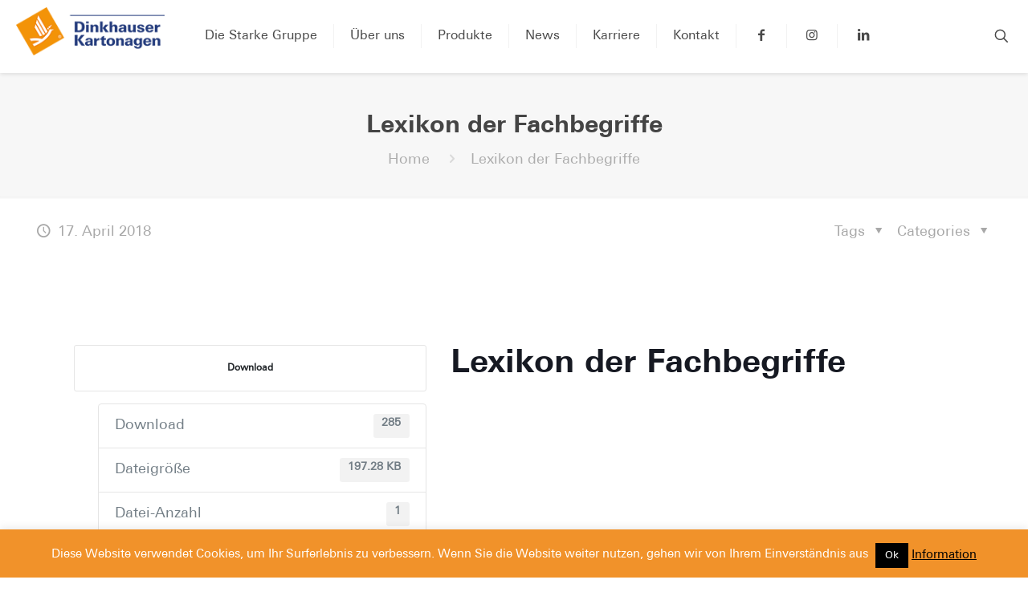

--- FILE ---
content_type: text/html; charset=UTF-8
request_url: https://www.dinkhauser.com/download/lexikon-der-fachbegriffe/
body_size: 33777
content:
<!DOCTYPE html>
<html lang="de-DE" class="no-js " itemscope itemtype="https://schema.org/WebPage" >

<head>

<meta charset="UTF-8" />
<meta property="og:url" content="https://www.dinkhauser.com/download/lexikon-der-fachbegriffe/"/>
<meta property="og:type" content="article"/>
<meta property="og:title" content="Lexikon der Fachbegriffe"/>
<meta property="og:description" content=""/>
<!-- Google tag (gtag.js) -->
<script async src="https://www.googletagmanager.com/gtag/js?id=G-Y05MF7N0WB"></script>
<script>
  window.dataLayer = window.dataLayer || [];
  function gtag(){dataLayer.push(arguments);}
  gtag('js', new Date());

  gtag('config', 'G-Y05MF7N0WB');
</script><meta name='robots' content='index, follow, max-image-preview:large, max-snippet:-1, max-video-preview:-1' />
	<style>img:is([sizes="auto" i], [sizes^="auto," i]) { contain-intrinsic-size: 3000px 1500px }</style>
	<meta name="format-detection" content="telephone=no">
<meta name="viewport" content="width=device-width, initial-scale=1, maximum-scale=1" />
<link rel="shortcut icon" href="/wp-content/uploads/2018/03/fav.png" type="image/x-icon" />
<link rel="apple-touch-icon" href="/wp-content/uploads/2018/03/fav.png" />
<meta name="theme-color" content="#ffffff" media="(prefers-color-scheme: light)">
<meta name="theme-color" content="#ffffff" media="(prefers-color-scheme: dark)">

	<!-- This site is optimized with the Yoast SEO plugin v24.9 - https://yoast.com/wordpress/plugins/seo/ -->
	<title>Lexikon der Fachbegriffe - Dinkhauser Kartonagen</title>
	<link rel="canonical" href="https://www.dinkhauser.com/download/lexikon-der-fachbegriffe/" />
	<meta property="og:locale" content="de_DE" />
	<meta property="og:type" content="article" />
	<meta property="og:title" content="Lexikon der Fachbegriffe - Dinkhauser Kartonagen" />
	<meta property="og:url" content="https://www.dinkhauser.com/download/lexikon-der-fachbegriffe/" />
	<meta property="og:site_name" content="Dinkhauser Kartonagen" />
	<meta property="article:publisher" content="https://www.facebook.com/dinkhauser/" />
	<meta property="article:modified_time" content="2018-05-23T13:05:52+00:00" />
	<meta name="twitter:card" content="summary_large_image" />
	<script type="application/ld+json" class="yoast-schema-graph">{"@context":"https://schema.org","@graph":[{"@type":"WebPage","@id":"https://www.dinkhauser.com/download/lexikon-der-fachbegriffe/","url":"https://www.dinkhauser.com/download/lexikon-der-fachbegriffe/","name":"Lexikon der Fachbegriffe - Dinkhauser Kartonagen","isPartOf":{"@id":"https://www.dinkhauser.com/#website"},"datePublished":"2018-04-17T14:18:56+00:00","dateModified":"2018-05-23T13:05:52+00:00","breadcrumb":{"@id":"https://www.dinkhauser.com/download/lexikon-der-fachbegriffe/#breadcrumb"},"inLanguage":"de","potentialAction":[{"@type":"ReadAction","target":["https://www.dinkhauser.com/download/lexikon-der-fachbegriffe/"]}]},{"@type":"BreadcrumbList","@id":"https://www.dinkhauser.com/download/lexikon-der-fachbegriffe/#breadcrumb","itemListElement":[{"@type":"ListItem","position":1,"name":"Home","item":"https://www.dinkhauser.com/"},{"@type":"ListItem","position":2,"name":"Lexikon der Fachbegriffe"}]},{"@type":"WebSite","@id":"https://www.dinkhauser.com/#website","url":"https://www.dinkhauser.com/","name":"Dinkhauser Kartonagen","description":"Verpacken mit Weitblick.","potentialAction":[{"@type":"SearchAction","target":{"@type":"EntryPoint","urlTemplate":"https://www.dinkhauser.com/?s={search_term_string}"},"query-input":{"@type":"PropertyValueSpecification","valueRequired":true,"valueName":"search_term_string"}}],"inLanguage":"de"}]}</script>
	<!-- / Yoast SEO plugin. -->


<link rel='dns-prefetch' href='//stats.wp.com' />

<link rel='dns-prefetch' href='//v0.wordpress.com' />
<link rel='preconnect' href='//i0.wp.com' />
<link rel='preconnect' href='//c0.wp.com' />
<link rel="alternate" type="application/rss+xml" title="Dinkhauser Kartonagen &raquo; Feed" href="https://www.dinkhauser.com/feed/" />
<link rel="alternate" type="application/rss+xml" title="Dinkhauser Kartonagen &raquo; Kommentar-Feed" href="https://www.dinkhauser.com/comments/feed/" />
<script type="text/javascript">
/* <![CDATA[ */
window._wpemojiSettings = {"baseUrl":"https:\/\/s.w.org\/images\/core\/emoji\/16.0.1\/72x72\/","ext":".png","svgUrl":"https:\/\/s.w.org\/images\/core\/emoji\/16.0.1\/svg\/","svgExt":".svg","source":{"concatemoji":"https:\/\/www.dinkhauser.com\/wp-includes\/js\/wp-emoji-release.min.js?ver=7c11bfcf645998763eb8433618afca9c"}};
/*! This file is auto-generated */
!function(s,n){var o,i,e;function c(e){try{var t={supportTests:e,timestamp:(new Date).valueOf()};sessionStorage.setItem(o,JSON.stringify(t))}catch(e){}}function p(e,t,n){e.clearRect(0,0,e.canvas.width,e.canvas.height),e.fillText(t,0,0);var t=new Uint32Array(e.getImageData(0,0,e.canvas.width,e.canvas.height).data),a=(e.clearRect(0,0,e.canvas.width,e.canvas.height),e.fillText(n,0,0),new Uint32Array(e.getImageData(0,0,e.canvas.width,e.canvas.height).data));return t.every(function(e,t){return e===a[t]})}function u(e,t){e.clearRect(0,0,e.canvas.width,e.canvas.height),e.fillText(t,0,0);for(var n=e.getImageData(16,16,1,1),a=0;a<n.data.length;a++)if(0!==n.data[a])return!1;return!0}function f(e,t,n,a){switch(t){case"flag":return n(e,"\ud83c\udff3\ufe0f\u200d\u26a7\ufe0f","\ud83c\udff3\ufe0f\u200b\u26a7\ufe0f")?!1:!n(e,"\ud83c\udde8\ud83c\uddf6","\ud83c\udde8\u200b\ud83c\uddf6")&&!n(e,"\ud83c\udff4\udb40\udc67\udb40\udc62\udb40\udc65\udb40\udc6e\udb40\udc67\udb40\udc7f","\ud83c\udff4\u200b\udb40\udc67\u200b\udb40\udc62\u200b\udb40\udc65\u200b\udb40\udc6e\u200b\udb40\udc67\u200b\udb40\udc7f");case"emoji":return!a(e,"\ud83e\udedf")}return!1}function g(e,t,n,a){var r="undefined"!=typeof WorkerGlobalScope&&self instanceof WorkerGlobalScope?new OffscreenCanvas(300,150):s.createElement("canvas"),o=r.getContext("2d",{willReadFrequently:!0}),i=(o.textBaseline="top",o.font="600 32px Arial",{});return e.forEach(function(e){i[e]=t(o,e,n,a)}),i}function t(e){var t=s.createElement("script");t.src=e,t.defer=!0,s.head.appendChild(t)}"undefined"!=typeof Promise&&(o="wpEmojiSettingsSupports",i=["flag","emoji"],n.supports={everything:!0,everythingExceptFlag:!0},e=new Promise(function(e){s.addEventListener("DOMContentLoaded",e,{once:!0})}),new Promise(function(t){var n=function(){try{var e=JSON.parse(sessionStorage.getItem(o));if("object"==typeof e&&"number"==typeof e.timestamp&&(new Date).valueOf()<e.timestamp+604800&&"object"==typeof e.supportTests)return e.supportTests}catch(e){}return null}();if(!n){if("undefined"!=typeof Worker&&"undefined"!=typeof OffscreenCanvas&&"undefined"!=typeof URL&&URL.createObjectURL&&"undefined"!=typeof Blob)try{var e="postMessage("+g.toString()+"("+[JSON.stringify(i),f.toString(),p.toString(),u.toString()].join(",")+"));",a=new Blob([e],{type:"text/javascript"}),r=new Worker(URL.createObjectURL(a),{name:"wpTestEmojiSupports"});return void(r.onmessage=function(e){c(n=e.data),r.terminate(),t(n)})}catch(e){}c(n=g(i,f,p,u))}t(n)}).then(function(e){for(var t in e)n.supports[t]=e[t],n.supports.everything=n.supports.everything&&n.supports[t],"flag"!==t&&(n.supports.everythingExceptFlag=n.supports.everythingExceptFlag&&n.supports[t]);n.supports.everythingExceptFlag=n.supports.everythingExceptFlag&&!n.supports.flag,n.DOMReady=!1,n.readyCallback=function(){n.DOMReady=!0}}).then(function(){return e}).then(function(){var e;n.supports.everything||(n.readyCallback(),(e=n.source||{}).concatemoji?t(e.concatemoji):e.wpemoji&&e.twemoji&&(t(e.twemoji),t(e.wpemoji)))}))}((window,document),window._wpemojiSettings);
/* ]]> */
</script>
		<style id="content-control-block-styles">
			@media (max-width: 640px) {
	.cc-hide-on-mobile {
		display: none !important;
	}
}
@media (min-width: 641px) and (max-width: 920px) {
	.cc-hide-on-tablet {
		display: none !important;
	}
}
@media (min-width: 921px) and (max-width: 1440px) {
	.cc-hide-on-desktop {
		display: none !important;
	}
}		</style>
		<link rel='stylesheet' id='wpml-legacy-post-translations-0-css' href='https://www.dinkhauser.com/wp-content/plugins/sitepress-multilingual-cms/templates/language-switchers/legacy-post-translations/style.min.css?ver=1' type='text/css' media='all' />
<style id='wp-emoji-styles-inline-css' type='text/css'>

	img.wp-smiley, img.emoji {
		display: inline !important;
		border: none !important;
		box-shadow: none !important;
		height: 1em !important;
		width: 1em !important;
		margin: 0 0.07em !important;
		vertical-align: -0.1em !important;
		background: none !important;
		padding: 0 !important;
	}
</style>
<link rel='stylesheet' id='wp-block-library-css' href='https://c0.wp.com/c/6.8.3/wp-includes/css/dist/block-library/style.min.css' type='text/css' media='all' />
<style id='classic-theme-styles-inline-css' type='text/css'>
/*! This file is auto-generated */
.wp-block-button__link{color:#fff;background-color:#32373c;border-radius:9999px;box-shadow:none;text-decoration:none;padding:calc(.667em + 2px) calc(1.333em + 2px);font-size:1.125em}.wp-block-file__button{background:#32373c;color:#fff;text-decoration:none}
</style>
<link rel='stylesheet' id='mailster-form-style-css' href='https://www.dinkhauser.com/wp-content/plugins/mailster/build/form/style-index.css?ver=7c11bfcf645998763eb8433618afca9c' type='text/css' media='all' />
<link rel='stylesheet' id='mediaelement-css' href='https://c0.wp.com/c/6.8.3/wp-includes/js/mediaelement/mediaelementplayer-legacy.min.css' type='text/css' media='all' />
<link rel='stylesheet' id='wp-mediaelement-css' href='https://c0.wp.com/c/6.8.3/wp-includes/js/mediaelement/wp-mediaelement.min.css' type='text/css' media='all' />
<style id='jetpack-sharing-buttons-style-inline-css' type='text/css'>
.jetpack-sharing-buttons__services-list{display:flex;flex-direction:row;flex-wrap:wrap;gap:0;list-style-type:none;margin:5px;padding:0}.jetpack-sharing-buttons__services-list.has-small-icon-size{font-size:12px}.jetpack-sharing-buttons__services-list.has-normal-icon-size{font-size:16px}.jetpack-sharing-buttons__services-list.has-large-icon-size{font-size:24px}.jetpack-sharing-buttons__services-list.has-huge-icon-size{font-size:36px}@media print{.jetpack-sharing-buttons__services-list{display:none!important}}.editor-styles-wrapper .wp-block-jetpack-sharing-buttons{gap:0;padding-inline-start:0}ul.jetpack-sharing-buttons__services-list.has-background{padding:1.25em 2.375em}
</style>
<link rel='stylesheet' id='content-control-block-styles-css' href='https://www.dinkhauser.com/wp-content/plugins/content-control/dist/style-block-editor.css?ver=2.6.2' type='text/css' media='all' />
<style id='global-styles-inline-css' type='text/css'>
:root{--wp--preset--aspect-ratio--square: 1;--wp--preset--aspect-ratio--4-3: 4/3;--wp--preset--aspect-ratio--3-4: 3/4;--wp--preset--aspect-ratio--3-2: 3/2;--wp--preset--aspect-ratio--2-3: 2/3;--wp--preset--aspect-ratio--16-9: 16/9;--wp--preset--aspect-ratio--9-16: 9/16;--wp--preset--color--black: #000000;--wp--preset--color--cyan-bluish-gray: #abb8c3;--wp--preset--color--white: #ffffff;--wp--preset--color--pale-pink: #f78da7;--wp--preset--color--vivid-red: #cf2e2e;--wp--preset--color--luminous-vivid-orange: #ff6900;--wp--preset--color--luminous-vivid-amber: #fcb900;--wp--preset--color--light-green-cyan: #7bdcb5;--wp--preset--color--vivid-green-cyan: #00d084;--wp--preset--color--pale-cyan-blue: #8ed1fc;--wp--preset--color--vivid-cyan-blue: #0693e3;--wp--preset--color--vivid-purple: #9b51e0;--wp--preset--gradient--vivid-cyan-blue-to-vivid-purple: linear-gradient(135deg,rgba(6,147,227,1) 0%,rgb(155,81,224) 100%);--wp--preset--gradient--light-green-cyan-to-vivid-green-cyan: linear-gradient(135deg,rgb(122,220,180) 0%,rgb(0,208,130) 100%);--wp--preset--gradient--luminous-vivid-amber-to-luminous-vivid-orange: linear-gradient(135deg,rgba(252,185,0,1) 0%,rgba(255,105,0,1) 100%);--wp--preset--gradient--luminous-vivid-orange-to-vivid-red: linear-gradient(135deg,rgba(255,105,0,1) 0%,rgb(207,46,46) 100%);--wp--preset--gradient--very-light-gray-to-cyan-bluish-gray: linear-gradient(135deg,rgb(238,238,238) 0%,rgb(169,184,195) 100%);--wp--preset--gradient--cool-to-warm-spectrum: linear-gradient(135deg,rgb(74,234,220) 0%,rgb(151,120,209) 20%,rgb(207,42,186) 40%,rgb(238,44,130) 60%,rgb(251,105,98) 80%,rgb(254,248,76) 100%);--wp--preset--gradient--blush-light-purple: linear-gradient(135deg,rgb(255,206,236) 0%,rgb(152,150,240) 100%);--wp--preset--gradient--blush-bordeaux: linear-gradient(135deg,rgb(254,205,165) 0%,rgb(254,45,45) 50%,rgb(107,0,62) 100%);--wp--preset--gradient--luminous-dusk: linear-gradient(135deg,rgb(255,203,112) 0%,rgb(199,81,192) 50%,rgb(65,88,208) 100%);--wp--preset--gradient--pale-ocean: linear-gradient(135deg,rgb(255,245,203) 0%,rgb(182,227,212) 50%,rgb(51,167,181) 100%);--wp--preset--gradient--electric-grass: linear-gradient(135deg,rgb(202,248,128) 0%,rgb(113,206,126) 100%);--wp--preset--gradient--midnight: linear-gradient(135deg,rgb(2,3,129) 0%,rgb(40,116,252) 100%);--wp--preset--font-size--small: 13px;--wp--preset--font-size--medium: 20px;--wp--preset--font-size--large: 36px;--wp--preset--font-size--x-large: 42px;--wp--preset--spacing--20: 0.44rem;--wp--preset--spacing--30: 0.67rem;--wp--preset--spacing--40: 1rem;--wp--preset--spacing--50: 1.5rem;--wp--preset--spacing--60: 2.25rem;--wp--preset--spacing--70: 3.38rem;--wp--preset--spacing--80: 5.06rem;--wp--preset--shadow--natural: 6px 6px 9px rgba(0, 0, 0, 0.2);--wp--preset--shadow--deep: 12px 12px 50px rgba(0, 0, 0, 0.4);--wp--preset--shadow--sharp: 6px 6px 0px rgba(0, 0, 0, 0.2);--wp--preset--shadow--outlined: 6px 6px 0px -3px rgba(255, 255, 255, 1), 6px 6px rgba(0, 0, 0, 1);--wp--preset--shadow--crisp: 6px 6px 0px rgba(0, 0, 0, 1);}:where(.is-layout-flex){gap: 0.5em;}:where(.is-layout-grid){gap: 0.5em;}body .is-layout-flex{display: flex;}.is-layout-flex{flex-wrap: wrap;align-items: center;}.is-layout-flex > :is(*, div){margin: 0;}body .is-layout-grid{display: grid;}.is-layout-grid > :is(*, div){margin: 0;}:where(.wp-block-columns.is-layout-flex){gap: 2em;}:where(.wp-block-columns.is-layout-grid){gap: 2em;}:where(.wp-block-post-template.is-layout-flex){gap: 1.25em;}:where(.wp-block-post-template.is-layout-grid){gap: 1.25em;}.has-black-color{color: var(--wp--preset--color--black) !important;}.has-cyan-bluish-gray-color{color: var(--wp--preset--color--cyan-bluish-gray) !important;}.has-white-color{color: var(--wp--preset--color--white) !important;}.has-pale-pink-color{color: var(--wp--preset--color--pale-pink) !important;}.has-vivid-red-color{color: var(--wp--preset--color--vivid-red) !important;}.has-luminous-vivid-orange-color{color: var(--wp--preset--color--luminous-vivid-orange) !important;}.has-luminous-vivid-amber-color{color: var(--wp--preset--color--luminous-vivid-amber) !important;}.has-light-green-cyan-color{color: var(--wp--preset--color--light-green-cyan) !important;}.has-vivid-green-cyan-color{color: var(--wp--preset--color--vivid-green-cyan) !important;}.has-pale-cyan-blue-color{color: var(--wp--preset--color--pale-cyan-blue) !important;}.has-vivid-cyan-blue-color{color: var(--wp--preset--color--vivid-cyan-blue) !important;}.has-vivid-purple-color{color: var(--wp--preset--color--vivid-purple) !important;}.has-black-background-color{background-color: var(--wp--preset--color--black) !important;}.has-cyan-bluish-gray-background-color{background-color: var(--wp--preset--color--cyan-bluish-gray) !important;}.has-white-background-color{background-color: var(--wp--preset--color--white) !important;}.has-pale-pink-background-color{background-color: var(--wp--preset--color--pale-pink) !important;}.has-vivid-red-background-color{background-color: var(--wp--preset--color--vivid-red) !important;}.has-luminous-vivid-orange-background-color{background-color: var(--wp--preset--color--luminous-vivid-orange) !important;}.has-luminous-vivid-amber-background-color{background-color: var(--wp--preset--color--luminous-vivid-amber) !important;}.has-light-green-cyan-background-color{background-color: var(--wp--preset--color--light-green-cyan) !important;}.has-vivid-green-cyan-background-color{background-color: var(--wp--preset--color--vivid-green-cyan) !important;}.has-pale-cyan-blue-background-color{background-color: var(--wp--preset--color--pale-cyan-blue) !important;}.has-vivid-cyan-blue-background-color{background-color: var(--wp--preset--color--vivid-cyan-blue) !important;}.has-vivid-purple-background-color{background-color: var(--wp--preset--color--vivid-purple) !important;}.has-black-border-color{border-color: var(--wp--preset--color--black) !important;}.has-cyan-bluish-gray-border-color{border-color: var(--wp--preset--color--cyan-bluish-gray) !important;}.has-white-border-color{border-color: var(--wp--preset--color--white) !important;}.has-pale-pink-border-color{border-color: var(--wp--preset--color--pale-pink) !important;}.has-vivid-red-border-color{border-color: var(--wp--preset--color--vivid-red) !important;}.has-luminous-vivid-orange-border-color{border-color: var(--wp--preset--color--luminous-vivid-orange) !important;}.has-luminous-vivid-amber-border-color{border-color: var(--wp--preset--color--luminous-vivid-amber) !important;}.has-light-green-cyan-border-color{border-color: var(--wp--preset--color--light-green-cyan) !important;}.has-vivid-green-cyan-border-color{border-color: var(--wp--preset--color--vivid-green-cyan) !important;}.has-pale-cyan-blue-border-color{border-color: var(--wp--preset--color--pale-cyan-blue) !important;}.has-vivid-cyan-blue-border-color{border-color: var(--wp--preset--color--vivid-cyan-blue) !important;}.has-vivid-purple-border-color{border-color: var(--wp--preset--color--vivid-purple) !important;}.has-vivid-cyan-blue-to-vivid-purple-gradient-background{background: var(--wp--preset--gradient--vivid-cyan-blue-to-vivid-purple) !important;}.has-light-green-cyan-to-vivid-green-cyan-gradient-background{background: var(--wp--preset--gradient--light-green-cyan-to-vivid-green-cyan) !important;}.has-luminous-vivid-amber-to-luminous-vivid-orange-gradient-background{background: var(--wp--preset--gradient--luminous-vivid-amber-to-luminous-vivid-orange) !important;}.has-luminous-vivid-orange-to-vivid-red-gradient-background{background: var(--wp--preset--gradient--luminous-vivid-orange-to-vivid-red) !important;}.has-very-light-gray-to-cyan-bluish-gray-gradient-background{background: var(--wp--preset--gradient--very-light-gray-to-cyan-bluish-gray) !important;}.has-cool-to-warm-spectrum-gradient-background{background: var(--wp--preset--gradient--cool-to-warm-spectrum) !important;}.has-blush-light-purple-gradient-background{background: var(--wp--preset--gradient--blush-light-purple) !important;}.has-blush-bordeaux-gradient-background{background: var(--wp--preset--gradient--blush-bordeaux) !important;}.has-luminous-dusk-gradient-background{background: var(--wp--preset--gradient--luminous-dusk) !important;}.has-pale-ocean-gradient-background{background: var(--wp--preset--gradient--pale-ocean) !important;}.has-electric-grass-gradient-background{background: var(--wp--preset--gradient--electric-grass) !important;}.has-midnight-gradient-background{background: var(--wp--preset--gradient--midnight) !important;}.has-small-font-size{font-size: var(--wp--preset--font-size--small) !important;}.has-medium-font-size{font-size: var(--wp--preset--font-size--medium) !important;}.has-large-font-size{font-size: var(--wp--preset--font-size--large) !important;}.has-x-large-font-size{font-size: var(--wp--preset--font-size--x-large) !important;}
:where(.wp-block-post-template.is-layout-flex){gap: 1.25em;}:where(.wp-block-post-template.is-layout-grid){gap: 1.25em;}
:where(.wp-block-columns.is-layout-flex){gap: 2em;}:where(.wp-block-columns.is-layout-grid){gap: 2em;}
:root :where(.wp-block-pullquote){font-size: 1.5em;line-height: 1.6;}
</style>
<link rel='stylesheet' id='contact-form-7-css' href='https://www.dinkhauser.com/wp-content/plugins/contact-form-7/includes/css/styles.css?ver=6.0.6' type='text/css' media='all' />
<style id='contact-form-7-inline-css' type='text/css'>
.wpcf7 .wpcf7-recaptcha iframe {margin-bottom: 0;}.wpcf7 .wpcf7-recaptcha[data-align="center"] > div {margin: 0 auto;}.wpcf7 .wpcf7-recaptcha[data-align="right"] > div {margin: 0 0 0 auto;}
</style>
<link rel='stylesheet' id='cf7msm_styles-css' href='https://www.dinkhauser.com/wp-content/plugins/contact-form-7-multi-step-module/resources/cf7msm.css?ver=4.4.2' type='text/css' media='all' />
<link rel='stylesheet' id='dnd-upload-cf7-css' href='https://www.dinkhauser.com/wp-content/plugins/drag-and-drop-multiple-file-upload-contact-form-7/assets/css/dnd-upload-cf7.css?ver=1.3.8.8' type='text/css' media='all' />
<link rel='stylesheet' id='cookie-law-info-css' href='https://www.dinkhauser.com/wp-content/plugins/cookie-law-info/legacy/public/css/cookie-law-info-public.css?ver=3.2.10' type='text/css' media='all' />
<link rel='stylesheet' id='cookie-law-info-gdpr-css' href='https://www.dinkhauser.com/wp-content/plugins/cookie-law-info/legacy/public/css/cookie-law-info-gdpr.css?ver=3.2.10' type='text/css' media='all' />
<link rel='stylesheet' id='wpdm-fonticon-css' href='https://www.dinkhauser.com/wp-content/plugins/download-manager/assets/wpdm-iconfont/css/wpdm-icons.css?ver=7c11bfcf645998763eb8433618afca9c' type='text/css' media='all' />
<link rel='stylesheet' id='wpdm-front-css' href='https://www.dinkhauser.com/wp-content/plugins/download-manager/assets/css/front.min.css?ver=7c11bfcf645998763eb8433618afca9c' type='text/css' media='all' />
<link rel='stylesheet' id='geotarget-css' href='https://www.dinkhauser.com/wp-content/plugins/geotargeting/public/css/geotarget-public.css?ver=1.3.6.1' type='text/css' media='all' />
<link rel='stylesheet' id='wc-gallery-style-css' href='https://www.dinkhauser.com/wp-content/plugins/wc-gallery/includes/css/style.css?ver=1.67' type='text/css' media='all' />
<link rel='stylesheet' id='wc-gallery-popup-style-css' href='https://www.dinkhauser.com/wp-content/plugins/wc-gallery/includes/css/magnific-popup.css?ver=1.1.0' type='text/css' media='all' />
<link rel='stylesheet' id='wc-gallery-flexslider-style-css' href='https://www.dinkhauser.com/wp-content/plugins/wc-gallery/includes/vendors/flexslider/flexslider.css?ver=2.6.1' type='text/css' media='all' />
<link rel='stylesheet' id='wc-gallery-owlcarousel-style-css' href='https://www.dinkhauser.com/wp-content/plugins/wc-gallery/includes/vendors/owlcarousel/assets/owl.carousel.css?ver=2.1.4' type='text/css' media='all' />
<link rel='stylesheet' id='wc-gallery-owlcarousel-theme-style-css' href='https://www.dinkhauser.com/wp-content/plugins/wc-gallery/includes/vendors/owlcarousel/assets/owl.theme.default.css?ver=2.1.4' type='text/css' media='all' />
<link rel='stylesheet' id='backButtonCSS-css' href='https://www.dinkhauser.com/wp-content/plugins/wp-back-button/css/style.css?ver=7c11bfcf645998763eb8433618afca9c' type='text/css' media='all' />
<link rel='stylesheet' id='googleFonts1-css' href='//www.dinkhauser.com/wp-content/uploads/omgf/googlefonts1/googlefonts1.css?ver=1660851799' type='text/css' media='all' />
<link rel='stylesheet' id='googleFonts2-css' href='//www.dinkhauser.com/wp-content/uploads/omgf/googlefonts2/googlefonts2.css?ver=1660851799' type='text/css' media='all' />
<link rel='stylesheet' id='wpml-blocks-css' href='https://www.dinkhauser.com/wp-content/plugins/sitepress-multilingual-cms/dist/css/blocks/styles.css?ver=4.6.10' type='text/css' media='all' />
<link rel='stylesheet' id='uaf_client_css-css' href='https://www.dinkhauser.com/wp-content/uploads/useanyfont/uaf.css?ver=1745478405' type='text/css' media='all' />
<link rel='stylesheet' id='wpml-menu-item-0-css' href='https://www.dinkhauser.com/wp-content/plugins/sitepress-multilingual-cms/templates/language-switchers/menu-item/style.min.css?ver=1' type='text/css' media='all' />
<style id='wpml-menu-item-0-inline-css' type='text/css'>
.wpml-ls-display{display:inline!important;}
</style>
<link rel='stylesheet' id='search-filter-plugin-styles-css' href='https://www.dinkhauser.com/wp-content/plugins/search-filter-pro/public/assets/css/search-filter.min.css?ver=2.5.0' type='text/css' media='all' />
<link rel='stylesheet' id='mfn-be-css' href='https://www.dinkhauser.com/wp-content/themes/betheme/css/be.css?ver=26.8.3.1' type='text/css' media='all' />
<link rel='stylesheet' id='mfn-animations-css' href='https://www.dinkhauser.com/wp-content/themes/betheme/assets/animations/animations.min.css?ver=26.8.3.1' type='text/css' media='all' />
<link rel='stylesheet' id='mfn-font-awesome-css' href='https://www.dinkhauser.com/wp-content/themes/betheme/fonts/fontawesome/fontawesome.css?ver=26.8.3.1' type='text/css' media='all' />
<link rel='stylesheet' id='mfn-jplayer-css' href='https://www.dinkhauser.com/wp-content/themes/betheme/assets/jplayer/css/jplayer.blue.monday.min.css?ver=26.8.3.1' type='text/css' media='all' />
<link rel='stylesheet' id='mfn-responsive-css' href='https://www.dinkhauser.com/wp-content/themes/betheme/css/responsive.css?ver=26.8.3.1' type='text/css' media='all' />
<style id='akismet-widget-style-inline-css' type='text/css'>

			.a-stats {
				--akismet-color-mid-green: #357b49;
				--akismet-color-white: #fff;
				--akismet-color-light-grey: #f6f7f7;

				max-width: 350px;
				width: auto;
			}

			.a-stats * {
				all: unset;
				box-sizing: border-box;
			}

			.a-stats strong {
				font-weight: 600;
			}

			.a-stats a.a-stats__link,
			.a-stats a.a-stats__link:visited,
			.a-stats a.a-stats__link:active {
				background: var(--akismet-color-mid-green);
				border: none;
				box-shadow: none;
				border-radius: 8px;
				color: var(--akismet-color-white);
				cursor: pointer;
				display: block;
				font-family: -apple-system, BlinkMacSystemFont, 'Segoe UI', 'Roboto', 'Oxygen-Sans', 'Ubuntu', 'Cantarell', 'Helvetica Neue', sans-serif;
				font-weight: 500;
				padding: 12px;
				text-align: center;
				text-decoration: none;
				transition: all 0.2s ease;
			}

			/* Extra specificity to deal with TwentyTwentyOne focus style */
			.widget .a-stats a.a-stats__link:focus {
				background: var(--akismet-color-mid-green);
				color: var(--akismet-color-white);
				text-decoration: none;
			}

			.a-stats a.a-stats__link:hover {
				filter: brightness(110%);
				box-shadow: 0 4px 12px rgba(0, 0, 0, 0.06), 0 0 2px rgba(0, 0, 0, 0.16);
			}

			.a-stats .count {
				color: var(--akismet-color-white);
				display: block;
				font-size: 1.5em;
				line-height: 1.4;
				padding: 0 13px;
				white-space: nowrap;
			}
		
</style>
<style id='mfn-dynamic-inline-css' type='text/css'>
@font-face{font-family:"Univers";src:url("/wp-content/uploads/useanyfont/180515032601Univers-Next.woff") format("woff");font-weight:normal;font-style:normal;font-display:swap}@font-face{font-family:"Univers Bold";src:url("/wp-content/uploads/useanyfont/180522092415Univers-Next-Bold.woff") format("woff");font-weight:normal;font-style:normal;font-display:swap}
#Footer{background-image:url(/wp-content/uploads/2018/03/footer-cardboard-dinkhauser-dunkel-1.jpg);background-repeat:no-repeat;background-position:center top}
html{background-color:#ffffff}#Wrapper,#Content,.mfn-popup .mfn-popup-content,.mfn-off-canvas-sidebar .mfn-off-canvas-content-wrapper,.mfn-cart-holder,.mfn-header-login,#Top_bar .search_wrapper,#Top_bar .top_bar_right .mfn-live-search-box,.column_livesearch .mfn-live-search-wrapper,.column_livesearch .mfn-live-search-box{background-color:#ffffff}.layout-boxed.mfn-bebuilder-header.mfn-ui #Wrapper .mfn-only-sample-content{background-color:#ffffff}body:not(.template-slider) #Header{min-height:0px}body.header-below:not(.template-slider) #Header{padding-top:0px}#Subheader{padding:140px 30px 30px 30px}#Footer .widgets_wrapper{padding:70px 0}body,button,span.date_label,.timeline_items li h3 span,input[type="submit"],input[type="reset"],input[type="button"],input[type="date"],input[type="text"],input[type="password"],input[type="tel"],input[type="email"],textarea,select,.offer_li .title h3,.mfn-menu-item-megamenu{font-family:"Univers",-apple-system,BlinkMacSystemFont,"Segoe UI",Roboto,Oxygen-Sans,Ubuntu,Cantarell,"Helvetica Neue",sans-serif}#menu > ul > li > a,a.action_button,#overlay-menu ul li a{font-family:"Univers",-apple-system,BlinkMacSystemFont,"Segoe UI",Roboto,Oxygen-Sans,Ubuntu,Cantarell,"Helvetica Neue",sans-serif}#Subheader .title{font-family:"Univers Bold",-apple-system,BlinkMacSystemFont,"Segoe UI",Roboto,Oxygen-Sans,Ubuntu,Cantarell,"Helvetica Neue",sans-serif}h1,h2,h3,h4,.text-logo #logo{font-family:"Univers Bold",-apple-system,BlinkMacSystemFont,"Segoe UI",Roboto,Oxygen-Sans,Ubuntu,Cantarell,"Helvetica Neue",sans-serif}h5,h6{font-family:"Univers",-apple-system,BlinkMacSystemFont,"Segoe UI",Roboto,Oxygen-Sans,Ubuntu,Cantarell,"Helvetica Neue",sans-serif}blockquote{font-family:"Univers",-apple-system,BlinkMacSystemFont,"Segoe UI",Roboto,Oxygen-Sans,Ubuntu,Cantarell,"Helvetica Neue",sans-serif}.chart_box .chart .num,.counter .desc_wrapper .number-wrapper,.how_it_works .image .number,.pricing-box .plan-header .price,.quick_fact .number-wrapper,.woocommerce .product div.entry-summary .price{font-family:"Univers Bold",-apple-system,BlinkMacSystemFont,"Segoe UI",Roboto,Oxygen-Sans,Ubuntu,Cantarell,"Helvetica Neue",sans-serif}body,.mfn-menu-item-megamenu{font-size:18px;line-height:30px;font-weight:400;letter-spacing:0px}.big{font-size:18px;line-height:32px;font-weight:400;letter-spacing:0px}#menu > ul > li > a,a.action_button,#overlay-menu ul li a{font-size:16px;font-weight:400;letter-spacing:0px}#overlay-menu ul li a{line-height:24px}#Subheader .title{font-size:30px;line-height:35px;font-weight:400;letter-spacing:0px}h1,.text-logo #logo{font-size:45px;line-height:50px;font-weight:400;letter-spacing:0px}h2{font-size:30px;line-height:40px;font-weight:400;letter-spacing:0px}h3,.woocommerce ul.products li.product h3,.woocommerce #customer_login h2{font-size:25px;line-height:35px;font-weight:400;letter-spacing:0px}h4,.woocommerce .woocommerce-order-details__title,.woocommerce .wc-bacs-bank-details-heading,.woocommerce .woocommerce-customer-details h2{font-size:22px;line-height:35px;font-weight:400;letter-spacing:0px}h5{font-size:30px;line-height:40px;font-weight:400;letter-spacing:0px}h6{font-size:25px;line-height:35px;font-weight:400;letter-spacing:0px}#Intro .intro-title{font-size:70px;line-height:70px;font-weight:400;letter-spacing:0px}@media only screen and (min-width:768px) and (max-width:959px){body,.mfn-menu-item-megamenu{font-size:15px;line-height:26px;font-weight:400;letter-spacing:0px}.big{font-size:15px;line-height:27px;font-weight:400;letter-spacing:0px}#menu > ul > li > a,a.action_button,#overlay-menu ul li a{font-size:14px;font-weight:400;letter-spacing:0px}#overlay-menu ul li a{line-height:21px}#Subheader .title{font-size:26px;line-height:30px;font-weight:400;letter-spacing:0px}h1,.text-logo #logo{font-size:38px;line-height:43px;font-weight:400;letter-spacing:0px}h2{font-size:26px;line-height:34px;font-weight:400;letter-spacing:0px}h3,.woocommerce ul.products li.product h3,.woocommerce #customer_login h2{font-size:21px;line-height:30px;font-weight:400;letter-spacing:0px}h4,.woocommerce .woocommerce-order-details__title,.woocommerce .wc-bacs-bank-details-heading,.woocommerce .woocommerce-customer-details h2{font-size:19px;line-height:30px;font-weight:400;letter-spacing:0px}h5{font-size:26px;line-height:34px;font-weight:400;letter-spacing:0px}h6{font-size:21px;line-height:30px;font-weight:400;letter-spacing:0px}#Intro .intro-title{font-size:60px;line-height:60px;font-weight:400;letter-spacing:0px}blockquote{font-size:15px}.chart_box .chart .num{font-size:45px;line-height:45px}.counter .desc_wrapper .number-wrapper{font-size:45px;line-height:45px}.counter .desc_wrapper .title{font-size:14px;line-height:18px}.faq .question .title{font-size:14px}.fancy_heading .title{font-size:38px;line-height:38px}.offer .offer_li .desc_wrapper .title h3{font-size:32px;line-height:32px}.offer_thumb_ul li.offer_thumb_li .desc_wrapper .title h3{font-size:32px;line-height:32px}.pricing-box .plan-header h2{font-size:27px;line-height:27px}.pricing-box .plan-header .price > span{font-size:40px;line-height:40px}.pricing-box .plan-header .price sup.currency{font-size:18px;line-height:18px}.pricing-box .plan-header .price sup.period{font-size:14px;line-height:14px}.quick_fact .number-wrapper{font-size:80px;line-height:80px}.trailer_box .desc h2{font-size:27px;line-height:27px}.widget > h3{font-size:17px;line-height:20px}}@media only screen and (min-width:480px) and (max-width:767px){body,.mfn-menu-item-megamenu{font-size:14px;line-height:23px;font-weight:400;letter-spacing:0px}.big{font-size:14px;line-height:24px;font-weight:400;letter-spacing:0px}#menu > ul > li > a,a.action_button,#overlay-menu ul li a{font-size:13px;font-weight:400;letter-spacing:0px}#overlay-menu ul li a{line-height:19.5px}#Subheader .title{font-size:23px;line-height:26px;font-weight:400;letter-spacing:0px}h1,.text-logo #logo{font-size:34px;line-height:38px;font-weight:400;letter-spacing:0px}h2{font-size:23px;line-height:30px;font-weight:400;letter-spacing:0px}h3,.woocommerce ul.products li.product h3,.woocommerce #customer_login h2{font-size:19px;line-height:26px;font-weight:400;letter-spacing:0px}h4,.woocommerce .woocommerce-order-details__title,.woocommerce .wc-bacs-bank-details-heading,.woocommerce .woocommerce-customer-details h2{font-size:17px;line-height:26px;font-weight:400;letter-spacing:0px}h5{font-size:23px;line-height:30px;font-weight:400;letter-spacing:0px}h6{font-size:19px;line-height:26px;font-weight:400;letter-spacing:0px}#Intro .intro-title{font-size:53px;line-height:53px;font-weight:400;letter-spacing:0px}blockquote{font-size:14px}.chart_box .chart .num{font-size:40px;line-height:40px}.counter .desc_wrapper .number-wrapper{font-size:40px;line-height:40px}.counter .desc_wrapper .title{font-size:13px;line-height:16px}.faq .question .title{font-size:13px}.fancy_heading .title{font-size:34px;line-height:34px}.offer .offer_li .desc_wrapper .title h3{font-size:28px;line-height:28px}.offer_thumb_ul li.offer_thumb_li .desc_wrapper .title h3{font-size:28px;line-height:28px}.pricing-box .plan-header h2{font-size:24px;line-height:24px}.pricing-box .plan-header .price > span{font-size:34px;line-height:34px}.pricing-box .plan-header .price sup.currency{font-size:16px;line-height:16px}.pricing-box .plan-header .price sup.period{font-size:13px;line-height:13px}.quick_fact .number-wrapper{font-size:70px;line-height:70px}.trailer_box .desc h2{font-size:24px;line-height:24px}.widget > h3{font-size:16px;line-height:19px}}@media only screen and (max-width:479px){body,.mfn-menu-item-megamenu{font-size:13px;line-height:19px;font-weight:400;letter-spacing:0px}.big{font-size:13px;line-height:19px;font-weight:400;letter-spacing:0px}#menu > ul > li > a,a.action_button,#overlay-menu ul li a{font-size:13px;font-weight:400;letter-spacing:0px}#overlay-menu ul li a{line-height:19.5px}#Subheader .title{font-size:18px;line-height:21px;font-weight:400;letter-spacing:0px}h1,.text-logo #logo{font-size:27px;line-height:30px;font-weight:400;letter-spacing:0px}h2{font-size:18px;line-height:24px;font-weight:400;letter-spacing:0px}h3,.woocommerce ul.products li.product h3,.woocommerce #customer_login h2{font-size:15px;line-height:21px;font-weight:400;letter-spacing:0px}h4,.woocommerce .woocommerce-order-details__title,.woocommerce .wc-bacs-bank-details-heading,.woocommerce .woocommerce-customer-details h2{font-size:13px;line-height:21px;font-weight:400;letter-spacing:0px}h5{font-size:18px;line-height:24px;font-weight:400;letter-spacing:0px}h6{font-size:15px;line-height:21px;font-weight:400;letter-spacing:0px}#Intro .intro-title{font-size:42px;line-height:42px;font-weight:400;letter-spacing:0px}blockquote{font-size:13px}.chart_box .chart .num{font-size:35px;line-height:35px}.counter .desc_wrapper .number-wrapper{font-size:35px;line-height:35px}.counter .desc_wrapper .title{font-size:13px;line-height:26px}.faq .question .title{font-size:13px}.fancy_heading .title{font-size:30px;line-height:30px}.offer .offer_li .desc_wrapper .title h3{font-size:26px;line-height:26px}.offer_thumb_ul li.offer_thumb_li .desc_wrapper .title h3{font-size:26px;line-height:26px}.pricing-box .plan-header h2{font-size:21px;line-height:21px}.pricing-box .plan-header .price > span{font-size:32px;line-height:32px}.pricing-box .plan-header .price sup.currency{font-size:14px;line-height:14px}.pricing-box .plan-header .price sup.period{font-size:13px;line-height:13px}.quick_fact .number-wrapper{font-size:60px;line-height:60px}.trailer_box .desc h2{font-size:21px;line-height:21px}.widget > h3{font-size:15px;line-height:18px}}.with_aside .sidebar.columns{width:23%}.with_aside .sections_group{width:77%}.aside_both .sidebar.columns{width:18%}.aside_both .sidebar.sidebar-1{margin-left:-82%}.aside_both .sections_group{width:64%;margin-left:18%}@media only screen and (min-width:1240px){#Wrapper,.with_aside .content_wrapper{max-width:1240px}body.layout-boxed.mfn-header-scrolled .mfn-header-tmpl.mfn-sticky-layout-width{max-width:1240px;left:0;right:0;margin-left:auto;margin-right:auto}body.layout-boxed:not(.mfn-header-scrolled) .mfn-header-tmpl.mfn-header-layout-width,body.layout-boxed .mfn-header-tmpl.mfn-header-layout-width:not(.mfn-hasSticky){max-width:1240px;left:0;right:0;margin-left:auto;margin-right:auto}body.layout-boxed.mfn-bebuilder-header.mfn-ui .mfn-only-sample-content{max-width:1240px;margin-left:auto;margin-right:auto}.section_wrapper,.container{max-width:1220px}.layout-boxed.header-boxed #Top_bar.is-sticky{max-width:1240px}}@media only screen and (max-width:767px){.content_wrapper .section_wrapper,.container,.four.columns .widget-area{max-width:550px !important}}  .button-default .button,.button-flat .button,.button-round .button{background-color:#efefef;color:#131313}.button-stroke .button{border-color:#efefef;color:#131313}.button-stroke .button:hover{background-color:#efefef;color:#fff}.button-default .button_theme,.button-default button,.button-default input[type="button"],.button-default input[type="reset"],.button-default input[type="submit"],.button-flat .button_theme,.button-flat button,.button-flat input[type="button"],.button-flat input[type="reset"],.button-flat input[type="submit"],.button-round .button_theme,.button-round button,.button-round input[type="button"],.button-round input[type="reset"],.button-round input[type="submit"],.woocommerce #respond input#submit,.woocommerce a.button:not(.default),.woocommerce button.button,.woocommerce input.button,.woocommerce #respond input#submit:hover,.woocommerce a.button:hover,.woocommerce button.button:hover,.woocommerce input.button:hover{color:#ffffff}.button-default #respond input#submit.alt.disabled,.button-default #respond input#submit.alt.disabled:hover,.button-default #respond input#submit.alt:disabled,.button-default #respond input#submit.alt:disabled:hover,.button-default #respond input#submit.alt:disabled[disabled],.button-default #respond input#submit.alt:disabled[disabled]:hover,.button-default a.button.alt.disabled,.button-default a.button.alt.disabled:hover,.button-default a.button.alt:disabled,.button-default a.button.alt:disabled:hover,.button-default a.button.alt:disabled[disabled],.button-default a.button.alt:disabled[disabled]:hover,.button-default button.button.alt.disabled,.button-default button.button.alt.disabled:hover,.button-default button.button.alt:disabled,.button-default button.button.alt:disabled:hover,.button-default button.button.alt:disabled[disabled],.button-default button.button.alt:disabled[disabled]:hover,.button-default input.button.alt.disabled,.button-default input.button.alt.disabled:hover,.button-default input.button.alt:disabled,.button-default input.button.alt:disabled:hover,.button-default input.button.alt:disabled[disabled],.button-default input.button.alt:disabled[disabled]:hover,.button-default #respond input#submit.alt,.button-default a.button.alt,.button-default button.button.alt,.button-default input.button.alt,.button-default #respond input#submit.alt:hover,.button-default a.button.alt:hover,.button-default button.button.alt:hover,.button-default input.button.alt:hover,.button-flat #respond input#submit.alt.disabled,.button-flat #respond input#submit.alt.disabled:hover,.button-flat #respond input#submit.alt:disabled,.button-flat #respond input#submit.alt:disabled:hover,.button-flat #respond input#submit.alt:disabled[disabled],.button-flat #respond input#submit.alt:disabled[disabled]:hover,.button-flat a.button.alt.disabled,.button-flat a.button.alt.disabled:hover,.button-flat a.button.alt:disabled,.button-flat a.button.alt:disabled:hover,.button-flat a.button.alt:disabled[disabled],.button-flat a.button.alt:disabled[disabled]:hover,.button-flat button.button.alt.disabled,.button-flat button.button.alt.disabled:hover,.button-flat button.button.alt:disabled,.button-flat button.button.alt:disabled:hover,.button-flat button.button.alt:disabled[disabled],.button-flat button.button.alt:disabled[disabled]:hover,.button-flat input.button.alt.disabled,.button-flat input.button.alt.disabled:hover,.button-flat input.button.alt:disabled,.button-flat input.button.alt:disabled:hover,.button-flat input.button.alt:disabled[disabled],.button-flat input.button.alt:disabled[disabled]:hover,.button-flat #respond input#submit.alt,.button-flat a.button.alt,.button-flat button.button.alt,.button-flat input.button.alt,.button-flat #respond input#submit.alt:hover,.button-flat a.button.alt:hover,.button-flat button.button.alt:hover,.button-flat input.button.alt:hover,.button-round #respond input#submit.alt.disabled,.button-round #respond input#submit.alt.disabled:hover,.button-round #respond input#submit.alt:disabled,.button-round #respond input#submit.alt:disabled:hover,.button-round #respond input#submit.alt:disabled[disabled],.button-round #respond input#submit.alt:disabled[disabled]:hover,.button-round a.button.alt.disabled,.button-round a.button.alt.disabled:hover,.button-round a.button.alt:disabled,.button-round a.button.alt:disabled:hover,.button-round a.button.alt:disabled[disabled],.button-round a.button.alt:disabled[disabled]:hover,.button-round button.button.alt.disabled,.button-round button.button.alt.disabled:hover,.button-round button.button.alt:disabled,.button-round button.button.alt:disabled:hover,.button-round button.button.alt:disabled[disabled],.button-round button.button.alt:disabled[disabled]:hover,.button-round input.button.alt.disabled,.button-round input.button.alt.disabled:hover,.button-round input.button.alt:disabled,.button-round input.button.alt:disabled:hover,.button-round input.button.alt:disabled[disabled],.button-round input.button.alt:disabled[disabled]:hover,.button-round #respond input#submit.alt,.button-round a.button.alt,.button-round button.button.alt,.button-round input.button.alt,.button-round #respond input#submit.alt:hover,.button-round a.button.alt:hover,.button-round button.button.alt:hover,.button-round input.button.alt:hover{background-color:#000000;color:#ffffff}.button-stroke.woocommerce a.button:not(.default),.button-stroke .woocommerce a.button:not(.default),.button-stroke #respond input#submit.alt.disabled,.button-stroke #respond input#submit.alt.disabled:hover,.button-stroke #respond input#submit.alt:disabled,.button-stroke #respond input#submit.alt:disabled:hover,.button-stroke #respond input#submit.alt:disabled[disabled],.button-stroke #respond input#submit.alt:disabled[disabled]:hover,.button-stroke a.button.alt.disabled,.button-stroke a.button.alt.disabled:hover,.button-stroke a.button.alt:disabled,.button-stroke a.button.alt:disabled:hover,.button-stroke a.button.alt:disabled[disabled],.button-stroke a.button.alt:disabled[disabled]:hover,.button-stroke button.button.alt.disabled,.button-stroke button.button.alt.disabled:hover,.button-stroke button.button.alt:disabled,.button-stroke button.button.alt:disabled:hover,.button-stroke button.button.alt:disabled[disabled],.button-stroke button.button.alt:disabled[disabled]:hover,.button-stroke input.button.alt.disabled,.button-stroke input.button.alt.disabled:hover,.button-stroke input.button.alt:disabled,.button-stroke input.button.alt:disabled:hover,.button-stroke input.button.alt:disabled[disabled],.button-stroke input.button.alt:disabled[disabled]:hover,.button-stroke #respond input#submit.alt,.button-stroke a.button.alt,.button-stroke button.button.alt,.button-stroke input.button.alt{border-color:#000000;background:none;color:#000000}.button-stroke.woocommerce a.button:not(.default):hover,.button-stroke .woocommerce a.button:not(.default):hover,.button-stroke #respond input#submit.alt:hover,.button-stroke a.button.alt:hover,.button-stroke button.button.alt:hover,.button-stroke input.button.alt:hover,.button-stroke a.action_button:hover{background-color:#000000;color:#ffffff}.action_button,.action_button:hover{background-color:#f7f7f7;color:#747474}.button-stroke a.action_button{border-color:#f7f7f7}.footer_button{color:#65666C!important;background-color:transparent;box-shadow:none!important}.footer_button:after{display:none!important}.button-custom.woocommerce .button,.button-custom .button,.button-custom .action_button,.button-custom .footer_button,.button-custom button,.button-custom button.button,.button-custom input[type="button"],.button-custom input[type="reset"],.button-custom input[type="submit"],.button-custom .woocommerce #respond input#submit,.button-custom .woocommerce a.button,.button-custom .woocommerce button.button,.button-custom .woocommerce input.button{font-family:Roboto;font-size:14px;line-height:14px;font-weight:400;letter-spacing:0px;padding:12px 20px 12px 20px;border-width:0px;border-radius:0px}body.button-custom .button{color:#626262;background-color:#dbdddf;border-color:transparent}body.button-custom .button:hover{color:#626262;background-color:#d3d3d3;border-color:transparent}body .button-custom .button_theme,body.button-custom .button_theme,.button-custom button,.button-custom input[type="button"],.button-custom input[type="reset"],.button-custom input[type="submit"],.button-custom .woocommerce #respond input#submit,body.button-custom.woocommerce a.button:not(.default),.button-custom .woocommerce button.button,.button-custom .woocommerce input.button,.button-custom .woocommerce a.button_theme:not(.default){color:#ffffff;background-color:#0095eb;border-color:transparent;box-shadow:unset}body .button-custom .button_theme:hover,body.button-custom .button_theme:hover,.button-custom button:hover,.button-custom input[type="button"]:hover,.button-custom input[type="reset"]:hover,.button-custom input[type="submit"]:hover,.button-custom .woocommerce #respond input#submit:hover,body.button-custom.woocommerce a.button:not(.default):hover,.button-custom .woocommerce button.button:hover,.button-custom .woocommerce input.button:hover,.button-custom .woocommerce a.button_theme:not(.default):hover{color:#ffffff;background-color:#007cc3;border-color:transparent}body.button-custom .action_button{color:#626262;background-color:#dbdddf;border-color:transparent;box-shadow:unset}body.button-custom .action_button:hover{color:#626262;background-color:#d3d3d3;border-color:transparent}.button-custom #respond input#submit.alt.disabled,.button-custom #respond input#submit.alt.disabled:hover,.button-custom #respond input#submit.alt:disabled,.button-custom #respond input#submit.alt:disabled:hover,.button-custom #respond input#submit.alt:disabled[disabled],.button-custom #respond input#submit.alt:disabled[disabled]:hover,.button-custom a.button.alt.disabled,.button-custom a.button.alt.disabled:hover,.button-custom a.button.alt:disabled,.button-custom a.button.alt:disabled:hover,.button-custom a.button.alt:disabled[disabled],.button-custom a.button.alt:disabled[disabled]:hover,.button-custom button.button.alt.disabled,.button-custom button.button.alt.disabled:hover,.button-custom button.button.alt:disabled,.button-custom button.button.alt:disabled:hover,.button-custom button.button.alt:disabled[disabled],.button-custom button.button.alt:disabled[disabled]:hover,.button-custom input.button.alt.disabled,.button-custom input.button.alt.disabled:hover,.button-custom input.button.alt:disabled,.button-custom input.button.alt:disabled:hover,.button-custom input.button.alt:disabled[disabled],.button-custom input.button.alt:disabled[disabled]:hover,.button-custom #respond input#submit.alt,.button-custom a.button.alt,.button-custom button.button.alt,.button-custom input.button.alt{line-height:14px;padding:12px 20px 12px 20px;color:#ffffff;background-color:#0095eb;font-family:Roboto;font-size:14px;font-weight:400;letter-spacing:0px;border-width:0px;border-radius:0px}.button-custom #respond input#submit.alt:hover,.button-custom a.button.alt:hover,.button-custom button.button.alt:hover,.button-custom input.button.alt:hover,.button-custom a.action_button:hover{color:#ffffff;background-color:#007cc3}#Top_bar #logo,.header-fixed #Top_bar #logo,.header-plain #Top_bar #logo,.header-transparent #Top_bar #logo{height:60px;line-height:60px;padding:15px 0}.logo-overflow #Top_bar:not(.is-sticky) .logo{height:90px}#Top_bar .menu > li > a{padding:15px 0}.menu-highlight:not(.header-creative) #Top_bar .menu > li > a{margin:20px 0}.header-plain:not(.menu-highlight) #Top_bar .menu > li > a span:not(.description){line-height:90px}.header-fixed #Top_bar .menu > li > a{padding:30px 0}@media only screen and (max-width:767px){.mobile-header-mini #Top_bar #logo{height:50px!important;line-height:50px!important;margin:5px 0}}#Top_bar #logo img.svg{width:100px}.image_frame,.wp-caption{border-width:0px}.alert{border-radius:0px}#Top_bar .top_bar_right .top-bar-right-input input{width:200px}.mfn-live-search-box .mfn-live-search-list{max-height:300px}input[type="date"],input[type="email"],input[type="number"],input[type="password"],input[type="search"],input[type="tel"],input[type="text"],input[type="url"],select,textarea,.woocommerce .quantity input.qty{border-width:0 0 2px 0;box-shadow:unset;resize:none}.select2-container--default .select2-selection--single,.select2-dropdown,.select2-container--default.select2-container--open .select2-selection--single{border-width:0 0 2px 0}#Side_slide{right:-250px;width:250px}#Side_slide.left{left:-250px}.blog-teaser li .desc-wrapper .desc{background-position-y:-1px}@media only screen and ( max-width:767px ){}@media only screen and (min-width:790px){body:not(.header-simple) #Top_bar #menu{display:block!important}.tr-menu #Top_bar #menu{background:none!important}#Top_bar .menu > li > ul.mfn-megamenu > li{float:left}#Top_bar .menu > li > ul.mfn-megamenu > li.mfn-megamenu-cols-1{width:100%}#Top_bar .menu > li > ul.mfn-megamenu > li.mfn-megamenu-cols-2{width:50%}#Top_bar .menu > li > ul.mfn-megamenu > li.mfn-megamenu-cols-3{width:33.33%}#Top_bar .menu > li > ul.mfn-megamenu > li.mfn-megamenu-cols-4{width:25%}#Top_bar .menu > li > ul.mfn-megamenu > li.mfn-megamenu-cols-5{width:20%}#Top_bar .menu > li > ul.mfn-megamenu > li.mfn-megamenu-cols-6{width:16.66%}#Top_bar .menu > li > ul.mfn-megamenu > li > ul{display:block!important;position:inherit;left:auto;top:auto;border-width:0 1px 0 0}#Top_bar .menu > li > ul.mfn-megamenu > li:last-child > ul{border:0}#Top_bar .menu > li > ul.mfn-megamenu > li > ul li{width:auto}#Top_bar .menu > li > ul.mfn-megamenu a.mfn-megamenu-title{text-transform:uppercase;font-weight:400;background:none}#Top_bar .menu > li > ul.mfn-megamenu a .menu-arrow{display:none}.menuo-right #Top_bar .menu > li > ul.mfn-megamenu{left:0;width:98%!important;margin:0 1%;padding:20px 0}.menuo-right #Top_bar .menu > li > ul.mfn-megamenu-bg{box-sizing:border-box}#Top_bar .menu > li > ul.mfn-megamenu-bg{padding:20px 166px 20px 20px;background-repeat:no-repeat;background-position:right bottom}.rtl #Top_bar .menu > li > ul.mfn-megamenu-bg{padding-left:166px;padding-right:20px;background-position:left bottom}#Top_bar .menu > li > ul.mfn-megamenu-bg > li{background:none}#Top_bar .menu > li > ul.mfn-megamenu-bg > li a{border:none}#Top_bar .menu > li > ul.mfn-megamenu-bg > li > ul{background:none!important;-webkit-box-shadow:0 0 0 0;-moz-box-shadow:0 0 0 0;box-shadow:0 0 0 0}.mm-vertical #Top_bar .container{position:relative}.mm-vertical #Top_bar .top_bar_left{position:static}.mm-vertical #Top_bar .menu > li ul{box-shadow:0 0 0 0 transparent!important;background-image:none}.mm-vertical #Top_bar .menu > li > ul.mfn-megamenu{padding:20px 0}.mm-vertical.header-plain #Top_bar .menu > li > ul.mfn-megamenu{width:100%!important;margin:0}.mm-vertical #Top_bar .menu > li > ul.mfn-megamenu > li{display:table-cell;float:none!important;width:10%;padding:0 15px;border-right:1px solid rgba(0,0,0,0.05)}.mm-vertical #Top_bar .menu > li > ul.mfn-megamenu > li:last-child{border-right-width:0}.mm-vertical #Top_bar .menu > li > ul.mfn-megamenu > li.hide-border{border-right-width:0}.mm-vertical #Top_bar .menu > li > ul.mfn-megamenu > li a{border-bottom-width:0;padding:9px 15px;line-height:120%}.mm-vertical #Top_bar .menu > li > ul.mfn-megamenu a.mfn-megamenu-title{font-weight:700}.rtl .mm-vertical #Top_bar .menu > li > ul.mfn-megamenu > li:first-child{border-right-width:0}.rtl .mm-vertical #Top_bar .menu > li > ul.mfn-megamenu > li:last-child{border-right-width:1px}body.header-shop #Top_bar #menu{display:flex!important}.header-shop #Top_bar.is-sticky .top_bar_row_second{display:none}.header-plain:not(.menuo-right) #Header .top_bar_left{width:auto!important}.header-stack.header-center #Top_bar #menu{display:inline-block!important}.header-simple #Top_bar #menu{display:none;height:auto;width:300px;bottom:auto;top:100%;right:1px;position:absolute;margin:0}.header-simple #Header a.responsive-menu-toggle{display:block;right:10px}.header-simple #Top_bar #menu > ul{width:100%;float:left}.header-simple #Top_bar #menu ul li{width:100%;padding-bottom:0;border-right:0;position:relative}.header-simple #Top_bar #menu ul li a{padding:0 20px;margin:0;display:block;height:auto;line-height:normal;border:none}.header-simple #Top_bar #menu ul li a:not(.menu-toggle):after{display:none}.header-simple #Top_bar #menu ul li a span{border:none;line-height:44px;display:inline;padding:0}.header-simple #Top_bar #menu ul li.submenu .menu-toggle{display:block;position:absolute;right:0;top:0;width:44px;height:44px;line-height:44px;font-size:30px;font-weight:300;text-align:center;cursor:pointer;color:#444;opacity:0.33;transform:unset}.header-simple #Top_bar #menu ul li.submenu .menu-toggle:after{content:"+";position:static}.header-simple #Top_bar #menu ul li.hover > .menu-toggle:after{content:"-"}.header-simple #Top_bar #menu ul li.hover a{border-bottom:0}.header-simple #Top_bar #menu ul.mfn-megamenu li .menu-toggle{display:none}.header-simple #Top_bar #menu ul li ul{position:relative!important;left:0!important;top:0;padding:0;margin:0!important;width:auto!important;background-image:none}.header-simple #Top_bar #menu ul li ul li{width:100%!important;display:block;padding:0}.header-simple #Top_bar #menu ul li ul li a{padding:0 20px 0 30px}.header-simple #Top_bar #menu ul li ul li a .menu-arrow{display:none}.header-simple #Top_bar #menu ul li ul li a span{padding:0}.header-simple #Top_bar #menu ul li ul li a span:after{display:none!important}.header-simple #Top_bar .menu > li > ul.mfn-megamenu a.mfn-megamenu-title{text-transform:uppercase;font-weight:400}.header-simple #Top_bar .menu > li > ul.mfn-megamenu > li > ul{display:block!important;position:inherit;left:auto;top:auto}.header-simple #Top_bar #menu ul li ul li ul{border-left:0!important;padding:0;top:0}.header-simple #Top_bar #menu ul li ul li ul li a{padding:0 20px 0 40px}.rtl.header-simple #Top_bar #menu{left:1px;right:auto}.rtl.header-simple #Top_bar a.responsive-menu-toggle{left:10px;right:auto}.rtl.header-simple #Top_bar #menu ul li.submenu .menu-toggle{left:0;right:auto}.rtl.header-simple #Top_bar #menu ul li ul{left:auto!important;right:0!important}.rtl.header-simple #Top_bar #menu ul li ul li a{padding:0 30px 0 20px}.rtl.header-simple #Top_bar #menu ul li ul li ul li a{padding:0 40px 0 20px}.menu-highlight #Top_bar .menu > li{margin:0 2px}.menu-highlight:not(.header-creative) #Top_bar .menu > li > a{padding:0;-webkit-border-radius:5px;border-radius:5px}.menu-highlight #Top_bar .menu > li > a:after{display:none}.menu-highlight #Top_bar .menu > li > a span:not(.description){line-height:50px}.menu-highlight #Top_bar .menu > li > a span.description{display:none}.menu-highlight.header-stack #Top_bar .menu > li > a{margin:10px 0!important}.menu-highlight.header-stack #Top_bar .menu > li > a span:not(.description){line-height:40px}.menu-highlight.header-simple #Top_bar #menu ul li,.menu-highlight.header-creative #Top_bar #menu ul li{margin:0}.menu-highlight.header-simple #Top_bar #menu ul li > a,.menu-highlight.header-creative #Top_bar #menu ul li > a{-webkit-border-radius:0;border-radius:0}.menu-highlight:not(.header-fixed):not(.header-simple) #Top_bar.is-sticky .menu > li > a{margin:10px 0!important;padding:5px 0!important}.menu-highlight:not(.header-fixed):not(.header-simple) #Top_bar.is-sticky .menu > li > a span{line-height:30px!important}.header-modern.menu-highlight.menuo-right .menu_wrapper{margin-right:20px}.menu-line-below #Top_bar .menu > li > a:not(.menu-toggle):after{top:auto;bottom:-4px}.menu-line-below #Top_bar.is-sticky .menu > li > a:not(.menu-toggle):after{top:auto;bottom:-4px}.menu-line-below-80 #Top_bar:not(.is-sticky) .menu > li > a:not(.menu-toggle):after{height:4px;left:10%;top:50%;margin-top:20px;width:80%}.menu-line-below-80-1 #Top_bar:not(.is-sticky) .menu > li > a:not(.menu-toggle):after{height:1px;left:10%;top:50%;margin-top:20px;width:80%}.menu-link-color #Top_bar .menu > li > a:not(.menu-toggle):after{display:none!important}.menu-arrow-top #Top_bar .menu > li > a:after{background:none repeat scroll 0 0 rgba(0,0,0,0)!important;border-color:#ccc transparent transparent;border-style:solid;border-width:7px 7px 0;display:block;height:0;left:50%;margin-left:-7px;top:0!important;width:0}.menu-arrow-top #Top_bar.is-sticky .menu > li > a:after{top:0!important}.menu-arrow-bottom #Top_bar .menu > li > a:after{background:none!important;border-color:transparent transparent #ccc;border-style:solid;border-width:0 7px 7px;display:block;height:0;left:50%;margin-left:-7px;top:auto;bottom:0;width:0}.menu-arrow-bottom #Top_bar.is-sticky .menu > li > a:after{top:auto;bottom:0}.menuo-no-borders #Top_bar .menu > li > a span{border-width:0!important}.menuo-no-borders #Header_creative #Top_bar .menu > li > a span{border-bottom-width:0}.menuo-no-borders.header-plain #Top_bar a#header_cart,.menuo-no-borders.header-plain #Top_bar a#search_button,.menuo-no-borders.header-plain #Top_bar .wpml-languages,.menuo-no-borders.header-plain #Top_bar a.action_button{border-width:0}.menuo-right #Top_bar .menu_wrapper{float:right}.menuo-right.header-stack:not(.header-center) #Top_bar .menu_wrapper{margin-right:150px}body.header-creative{padding-left:50px}body.header-creative.header-open{padding-left:250px}body.error404,body.under-construction,body.template-blank,body.under-construction.header-rtl.header-creative.header-open{padding-left:0!important;padding-right:0!important}.header-creative.footer-fixed #Footer,.header-creative.footer-sliding #Footer,.header-creative.footer-stick #Footer.is-sticky{box-sizing:border-box;padding-left:50px}.header-open.footer-fixed #Footer,.header-open.footer-sliding #Footer,.header-creative.footer-stick #Footer.is-sticky{padding-left:250px}.header-rtl.header-creative.footer-fixed #Footer,.header-rtl.header-creative.footer-sliding #Footer,.header-rtl.header-creative.footer-stick #Footer.is-sticky{padding-left:0;padding-right:50px}.header-rtl.header-open.footer-fixed #Footer,.header-rtl.header-open.footer-sliding #Footer,.header-rtl.header-creative.footer-stick #Footer.is-sticky{padding-right:250px}#Header_creative{background-color:#fff;position:fixed;width:250px;height:100%;left:-200px;top:0;z-index:9002;-webkit-box-shadow:2px 0 4px 2px rgba(0,0,0,.15);box-shadow:2px 0 4px 2px rgba(0,0,0,.15)}#Header_creative .container{width:100%}#Header_creative .creative-wrapper{opacity:0;margin-right:50px}#Header_creative a.creative-menu-toggle{display:block;width:34px;height:34px;line-height:34px;font-size:22px;text-align:center;position:absolute;top:10px;right:8px;border-radius:3px}.admin-bar #Header_creative a.creative-menu-toggle{top:42px}#Header_creative #Top_bar{position:static;width:100%}#Header_creative #Top_bar .top_bar_left{width:100%!important;float:none}#Header_creative #Top_bar .logo{float:none;text-align:center;margin:15px 0}#Header_creative #Top_bar #menu{background-color:transparent}#Header_creative #Top_bar .menu_wrapper{float:none;margin:0 0 30px}#Header_creative #Top_bar .menu > li{width:100%;float:none;position:relative}#Header_creative #Top_bar .menu > li > a{padding:0;text-align:center}#Header_creative #Top_bar .menu > li > a:after{display:none}#Header_creative #Top_bar .menu > li > a span{border-right:0;border-bottom-width:1px;line-height:38px}#Header_creative #Top_bar .menu li ul{left:100%;right:auto;top:0;box-shadow:2px 2px 2px 0 rgba(0,0,0,0.03);-webkit-box-shadow:2px 2px 2px 0 rgba(0,0,0,0.03)}#Header_creative #Top_bar .menu > li > ul.mfn-megamenu{margin:0;width:700px!important}#Header_creative #Top_bar .menu > li > ul.mfn-megamenu > li > ul{left:0}#Header_creative #Top_bar .menu li ul li a{padding-top:9px;padding-bottom:8px}#Header_creative #Top_bar .menu li ul li ul{top:0}#Header_creative #Top_bar .menu > li > a span.description{display:block;font-size:13px;line-height:28px!important;clear:both}.menuo-arrows #Top_bar .menu > li.submenu > a > span:after{content:unset!important}#Header_creative #Top_bar .top_bar_right{width:100%!important;float:left;height:auto;margin-bottom:35px;text-align:center;padding:0 20px;top:0;-webkit-box-sizing:border-box;-moz-box-sizing:border-box;box-sizing:border-box}#Header_creative #Top_bar .top_bar_right:before{content:none}#Header_creative #Top_bar .top_bar_right .top_bar_right_wrapper{flex-wrap:wrap;justify-content:center}#Header_creative #Top_bar .top_bar_right .top-bar-right-icon,#Header_creative #Top_bar .top_bar_right .wpml-languages,#Header_creative #Top_bar .top_bar_right .top-bar-right-button,#Header_creative #Top_bar .top_bar_right .top-bar-right-input{min-height:30px;margin:5px}#Header_creative #Top_bar .search_wrapper{left:100%;top:auto}#Header_creative #Top_bar .banner_wrapper{display:block;text-align:center}#Header_creative #Top_bar .banner_wrapper img{max-width:100%;height:auto;display:inline-block}#Header_creative #Action_bar{display:none;position:absolute;bottom:0;top:auto;clear:both;padding:0 20px;box-sizing:border-box}#Header_creative #Action_bar .contact_details{width:100%;text-align:center;margin-bottom:20px}#Header_creative #Action_bar .contact_details li{padding:0}#Header_creative #Action_bar .social{float:none;text-align:center;padding:5px 0 15px}#Header_creative #Action_bar .social li{margin-bottom:2px}#Header_creative #Action_bar .social-menu{float:none;text-align:center}#Header_creative #Action_bar .social-menu li{border-color:rgba(0,0,0,.1)}#Header_creative .social li a{color:rgba(0,0,0,.5)}#Header_creative .social li a:hover{color:#000}#Header_creative .creative-social{position:absolute;bottom:10px;right:0;width:50px}#Header_creative .creative-social li{display:block;float:none;width:100%;text-align:center;margin-bottom:5px}.header-creative .fixed-nav.fixed-nav-prev{margin-left:50px}.header-creative.header-open .fixed-nav.fixed-nav-prev{margin-left:250px}.menuo-last #Header_creative #Top_bar .menu li.last ul{top:auto;bottom:0}.header-open #Header_creative{left:0}.header-open #Header_creative .creative-wrapper{opacity:1;margin:0!important}.header-open #Header_creative .creative-menu-toggle,.header-open #Header_creative .creative-social{display:none}.header-open #Header_creative #Action_bar{display:block}body.header-rtl.header-creative{padding-left:0;padding-right:50px}.header-rtl #Header_creative{left:auto;right:-200px}.header-rtl #Header_creative .creative-wrapper{margin-left:50px;margin-right:0}.header-rtl #Header_creative a.creative-menu-toggle{left:8px;right:auto}.header-rtl #Header_creative .creative-social{left:0;right:auto}.header-rtl #Footer #back_to_top.sticky{right:125px}.header-rtl #popup_contact{right:70px}.header-rtl #Header_creative #Top_bar .menu li ul{left:auto;right:100%}.header-rtl #Header_creative #Top_bar .search_wrapper{left:auto;right:100%}.header-rtl .fixed-nav.fixed-nav-prev{margin-left:0!important}.header-rtl .fixed-nav.fixed-nav-next{margin-right:50px}body.header-rtl.header-creative.header-open{padding-left:0;padding-right:250px!important}.header-rtl.header-open #Header_creative{left:auto;right:0}.header-rtl.header-open #Footer #back_to_top.sticky{right:325px}.header-rtl.header-open #popup_contact{right:270px}.header-rtl.header-open .fixed-nav.fixed-nav-next{margin-right:250px}#Header_creative.active{left:-1px}.header-rtl #Header_creative.active{left:auto;right:-1px}#Header_creative.active .creative-wrapper{opacity:1;margin:0}.header-creative .vc_row[data-vc-full-width]{padding-left:50px}.header-creative.header-open .vc_row[data-vc-full-width]{padding-left:250px}.header-open .vc_parallax .vc_parallax-inner{left:auto;width:calc(100% - 250px)}.header-open.header-rtl .vc_parallax .vc_parallax-inner{left:0;right:auto}#Header_creative.scroll{height:100%;overflow-y:auto}#Header_creative.scroll:not(.dropdown) .menu li ul{display:none!important}#Header_creative.scroll #Action_bar{position:static}#Header_creative.dropdown{outline:none}#Header_creative.dropdown #Top_bar .menu_wrapper{float:left;width:100%}#Header_creative.dropdown #Top_bar #menu ul li{position:relative;float:left}#Header_creative.dropdown #Top_bar #menu ul li a:not(.menu-toggle):after{display:none}#Header_creative.dropdown #Top_bar #menu ul li a span{line-height:38px;padding:0}#Header_creative.dropdown #Top_bar #menu ul li.submenu .menu-toggle{display:block;position:absolute;right:0;top:0;width:38px;height:38px;line-height:38px;font-size:26px;font-weight:300;text-align:center;cursor:pointer;color:#444;opacity:0.33;z-index:203}#Header_creative.dropdown #Top_bar #menu ul li.submenu .menu-toggle:after{content:"+";position:static}#Header_creative.dropdown #Top_bar #menu ul li.hover > .menu-toggle:after{content:"-"}#Header_creative.dropdown #Top_bar #menu ul.sub-menu li:not(:last-of-type) a{border-bottom:0}#Header_creative.dropdown #Top_bar #menu ul.mfn-megamenu li .menu-toggle{display:none}#Header_creative.dropdown #Top_bar #menu ul li ul{position:relative!important;left:0!important;top:0;padding:0;margin-left:0!important;width:auto!important;background-image:none}#Header_creative.dropdown #Top_bar #menu ul li ul li{width:100%!important}#Header_creative.dropdown #Top_bar #menu ul li ul li a{padding:0 10px;text-align:center}#Header_creative.dropdown #Top_bar #menu ul li ul li a .menu-arrow{display:none}#Header_creative.dropdown #Top_bar #menu ul li ul li a span{padding:0}#Header_creative.dropdown #Top_bar #menu ul li ul li a span:after{display:none!important}#Header_creative.dropdown #Top_bar .menu > li > ul.mfn-megamenu a.mfn-megamenu-title{text-transform:uppercase;font-weight:400}#Header_creative.dropdown #Top_bar .menu > li > ul.mfn-megamenu > li > ul{display:block!important;position:inherit;left:auto;top:auto}#Header_creative.dropdown #Top_bar #menu ul li ul li ul{border-left:0!important;padding:0;top:0}#Header_creative{transition:left .5s ease-in-out,right .5s ease-in-out}#Header_creative .creative-wrapper{transition:opacity .5s ease-in-out,margin 0s ease-in-out .5s}#Header_creative.active .creative-wrapper{transition:opacity .5s ease-in-out,margin 0s ease-in-out}}@media only screen and (min-width:9999px){#Top_bar.is-sticky{position:fixed!important;width:100%;left:0;top:-60px;height:60px;z-index:701;background:#fff;opacity:.97;-webkit-box-shadow:0 2px 5px 0 rgba(0,0,0,0.1);-moz-box-shadow:0 2px 5px 0 rgba(0,0,0,0.1);box-shadow:0 2px 5px 0 rgba(0,0,0,0.1)}.layout-boxed.header-boxed #Top_bar.is-sticky{max-width:790px;left:50%;-webkit-transform:translateX(-50%);transform:translateX(-50%)}#Top_bar.is-sticky .top_bar_left,#Top_bar.is-sticky .top_bar_right,#Top_bar.is-sticky .top_bar_right:before{background:none;box-shadow:unset}#Top_bar.is-sticky .logo{width:auto;margin:0 30px 0 20px;padding:0}#Top_bar.is-sticky #logo,#Top_bar.is-sticky .custom-logo-link{padding:5px 0!important;height:50px!important;line-height:50px!important}.logo-no-sticky-padding #Top_bar.is-sticky #logo{height:60px!important;line-height:60px!important}#Top_bar.is-sticky #logo img.logo-main{display:none}#Top_bar.is-sticky #logo img.logo-sticky{display:inline;max-height:35px}.logo-sticky-width-auto #Top_bar.is-sticky #logo img.logo-sticky{width:auto}#Top_bar.is-sticky .menu_wrapper{clear:none}#Top_bar.is-sticky .menu_wrapper .menu > li > a{padding:15px 0}#Top_bar.is-sticky .menu > li > a,#Top_bar.is-sticky .menu > li > a span{line-height:30px}#Top_bar.is-sticky .menu > li > a:after{top:auto;bottom:-4px}#Top_bar.is-sticky .menu > li > a span.description{display:none}#Top_bar.is-sticky .secondary_menu_wrapper,#Top_bar.is-sticky .banner_wrapper{display:none}.header-overlay #Top_bar.is-sticky{display:none}.sticky-dark #Top_bar.is-sticky,.sticky-dark #Top_bar.is-sticky #menu{background:rgba(0,0,0,.8)}.sticky-dark #Top_bar.is-sticky .menu > li:not(.current-menu-item) > a{color:#fff}.sticky-dark #Top_bar.is-sticky .top_bar_right .top-bar-right-icon{color:rgba(255,255,255,.9)}.sticky-dark #Top_bar.is-sticky .top_bar_right .top-bar-right-icon svg .path{stroke:rgba(255,255,255,.9)}.sticky-dark #Top_bar.is-sticky .wpml-languages a.active,.sticky-dark #Top_bar.is-sticky .wpml-languages ul.wpml-lang-dropdown{background:rgba(0,0,0,0.1);border-color:rgba(0,0,0,0.1)}.sticky-white #Top_bar.is-sticky,.sticky-white #Top_bar.is-sticky #menu{background:rgba(255,255,255,.8)}.sticky-white #Top_bar.is-sticky .menu > li:not(.current-menu-item) > a{color:#222}.sticky-white #Top_bar.is-sticky .top_bar_right .top-bar-right-icon{color:rgba(0,0,0,.8)}.sticky-white #Top_bar.is-sticky .top_bar_right .top-bar-right-icon svg .path{stroke:rgba(0,0,0,.8)}.sticky-white #Top_bar.is-sticky .wpml-languages a.active,.sticky-white #Top_bar.is-sticky .wpml-languages ul.wpml-lang-dropdown{background:rgba(255,255,255,0.1);border-color:rgba(0,0,0,0.1)}}@media only screen and (max-width:789px){#Top_bar #menu{display:none;height:auto;width:300px;bottom:auto;top:100%;right:1px;position:absolute;margin:0}#Top_bar a.responsive-menu-toggle{display:block}#Top_bar #menu > ul{width:100%;float:left}#Top_bar #menu ul li{width:100%;padding-bottom:0;border-right:0;position:relative}#Top_bar #menu ul li a{padding:0 25px;margin:0;display:block;height:auto;line-height:normal;border:none}#Top_bar #menu ul li a:not(.menu-toggle):after{display:none}#Top_bar #menu ul li a span{border:none;line-height:44px;display:inline;padding:0}#Top_bar #menu ul li a span.description{margin:0 0 0 5px}#Top_bar #menu ul li.submenu .menu-toggle{display:block;position:absolute;right:15px;top:0;width:44px;height:44px;line-height:44px;font-size:30px;font-weight:300;text-align:center;cursor:pointer;color:#444;opacity:0.33;transform:unset}#Top_bar #menu ul li.submenu .menu-toggle:after{content:"+";position:static}#Top_bar #menu ul li.hover > .menu-toggle:after{content:"-"}#Top_bar #menu ul li.hover a{border-bottom:0}#Top_bar #menu ul li a span:after{display:none!important}#Top_bar #menu ul.mfn-megamenu li .menu-toggle{display:none}#Top_bar #menu ul li ul{position:relative!important;left:0!important;top:0;padding:0;margin-left:0!important;width:auto!important;background-image:none!important;box-shadow:0 0 0 0 transparent!important;-webkit-box-shadow:0 0 0 0 transparent!important}#Top_bar #menu ul li ul li{width:100%!important}#Top_bar #menu ul li ul li a{padding:0 20px 0 35px}#Top_bar #menu ul li ul li a .menu-arrow{display:none}#Top_bar #menu ul li ul li a span{padding:0}#Top_bar #menu ul li ul li a span:after{display:none!important}#Top_bar .menu > li > ul.mfn-megamenu a.mfn-megamenu-title{text-transform:uppercase;font-weight:400}#Top_bar .menu > li > ul.mfn-megamenu > li > ul{display:block!important;position:inherit;left:auto;top:auto}#Top_bar #menu ul li ul li ul{border-left:0!important;padding:0;top:0}#Top_bar #menu ul li ul li ul li a{padding:0 20px 0 45px}#Header #menu > ul > li.current-menu-item > a,#Header #menu > ul > li.current_page_item > a,#Header #menu > ul > li.current-menu-parent > a,#Header #menu > ul > li.current-page-parent > a,#Header #menu > ul > li.current-menu-ancestor > a,#Header #menu > ul > li.current_page_ancestor > a{background:rgba(0,0,0,.02)}.rtl #Top_bar #menu{left:1px;right:auto}.rtl #Top_bar a.responsive-menu-toggle{left:20px;right:auto}.rtl #Top_bar #menu ul li.submenu .menu-toggle{left:15px;right:auto;border-left:none;border-right:1px solid #eee;transform:unset}.rtl #Top_bar #menu ul li ul{left:auto!important;right:0!important}.rtl #Top_bar #menu ul li ul li a{padding:0 30px 0 20px}.rtl #Top_bar #menu ul li ul li ul li a{padding:0 40px 0 20px}.header-stack .menu_wrapper a.responsive-menu-toggle{position:static!important;margin:11px 0!important}.header-stack .menu_wrapper #menu{left:0;right:auto}.rtl.header-stack #Top_bar #menu{left:auto;right:0}.admin-bar #Header_creative{top:32px}.header-creative.layout-boxed{padding-top:85px}.header-creative.layout-full-width #Wrapper{padding-top:60px}#Header_creative{position:fixed;width:100%;left:0!important;top:0;z-index:1001}#Header_creative .creative-wrapper{display:block!important;opacity:1!important}#Header_creative .creative-menu-toggle,#Header_creative .creative-social{display:none!important;opacity:1!important}#Header_creative #Top_bar{position:static;width:100%}#Header_creative #Top_bar .one{display:flex}#Header_creative #Top_bar #logo,#Header_creative #Top_bar .custom-logo-link{height:50px;line-height:50px;padding:5px 0}#Header_creative #Top_bar #logo img.logo-sticky{max-height:40px!important}#Header_creative #logo img.logo-main{display:none}#Header_creative #logo img.logo-sticky{display:inline-block}.logo-no-sticky-padding #Header_creative #Top_bar #logo{height:60px;line-height:60px;padding:0}.logo-no-sticky-padding #Header_creative #Top_bar #logo img.logo-sticky{max-height:60px!important}#Header_creative #Action_bar{display:none}#Header_creative #Top_bar .top_bar_right:before{content:none}#Header_creative.scroll{overflow:visible!important}}#Header_wrapper,#Intro{background-color:#13162f}#Subheader{background-color:rgba(247,247,247,1)}.header-classic #Action_bar,.header-stack #Action_bar{background-color:#2C2C2C}#Sliding-top{background-color:#545454}#Sliding-top a.sliding-top-control{border-right-color:#545454}#Sliding-top.st-center a.sliding-top-control,#Sliding-top.st-left a.sliding-top-control{border-top-color:#545454}#Footer{background-color:#545454}body,ul.timeline_items,.icon_box a .desc,.icon_box a:hover .desc,.feature_list ul li a,.list_item a,.list_item a:hover,.widget_recent_entries ul li a,.flat_box a,.flat_box a:hover,.story_box .desc,.content_slider.carousel  ul li a .title,.content_slider.flat.description ul li .desc,.content_slider.flat.description ul li a .desc{color:#626262}.themecolor,.opening_hours .opening_hours_wrapper li span,.fancy_heading_icon .icon_top,.fancy_heading_arrows .icon-right-dir,.fancy_heading_arrows .icon-left-dir,.fancy_heading_line .title,.button-love a.mfn-love,.format-link .post-title .icon-link,.pager-single > span,.pager-single a:hover,.widget_meta ul,.widget_pages ul,.widget_rss ul,.widget_mfn_recent_comments ul li:after,.widget_archive ul,.widget_recent_comments ul li:after,.widget_nav_menu ul,.woocommerce ul.products li.product .price,.shop_slider .shop_slider_ul li .item_wrapper .price,.woocommerce-page ul.products li.product .price,.widget_price_filter .price_label .from,.widget_price_filter .price_label .to,.woocommerce ul.product_list_widget li .quantity .amount,.woocommerce .product div.entry-summary .price,.woocommerce .star-rating span,#Error_404 .error_pic i,.style-simple #Filters .filters_wrapper ul li a:hover,.style-simple #Filters .filters_wrapper ul li.current-cat a,.style-simple .quick_fact .title{color:#f39000}.themebg,#comments .commentlist > li .reply a.comment-reply-link,#Filters .filters_wrapper ul li a:hover,#Filters .filters_wrapper ul li.current-cat a,.fixed-nav .arrow,.offer_thumb .slider_pagination a:before,.offer_thumb .slider_pagination a.selected:after,.pager .pages a:hover,.pager .pages a.active,.pager .pages span.page-numbers.current,.pager-single span:after,.portfolio_group.exposure .portfolio-item .desc-inner .line,.Recent_posts ul li .desc:after,.Recent_posts ul li .photo .c,.slider_pagination a.selected,.slider_pagination .slick-active a,.slider_pagination a.selected:after,.slider_pagination .slick-active a:after,.testimonials_slider .slider_images,.testimonials_slider .slider_images a:after,.testimonials_slider .slider_images:before,#Top_bar .header-cart-count,#Top_bar .header-wishlist-count,.widget_categories ul,.widget_mfn_menu ul li a:hover,.widget_mfn_menu ul li.current-menu-item:not(.current-menu-ancestor) > a,.widget_mfn_menu ul li.current_page_item:not(.current_page_ancestor) > a,.widget_product_categories ul,.widget_recent_entries ul li:after,.woocommerce-account table.my_account_orders .order-number a,.woocommerce-MyAccount-navigation ul li.is-active a,.style-simple .accordion .question:after,.style-simple .faq .question:after,.style-simple .icon_box .desc_wrapper .title:before,.style-simple #Filters .filters_wrapper ul li a:after,.style-simple .article_box .desc_wrapper p:after,.style-simple .sliding_box .desc_wrapper:after,.style-simple .trailer_box:hover .desc,.tp-bullets.simplebullets.round .bullet.selected,.tp-bullets.simplebullets.round .bullet.selected:after,.tparrows.default,.tp-bullets.tp-thumbs .bullet.selected:after{background-color:#f39000}.Latest_news ul li .photo,.Recent_posts.blog_news ul li .photo,.style-simple .opening_hours .opening_hours_wrapper li label,.style-simple .timeline_items li:hover h3,.style-simple .timeline_items li:nth-child(even):hover h3,.style-simple .timeline_items li:hover .desc,.style-simple .timeline_items li:nth-child(even):hover,.style-simple .offer_thumb .slider_pagination a.selected{border-color:#f39000}a{color:#f39000}a:hover{color:rgba(243,144,0,0.8)}*::-moz-selection{background-color:#f39000}*::selection{background-color:#f39000}.blockquote p.author span,.counter .desc_wrapper .title,.article_box .desc_wrapper p,.team .desc_wrapper p.subtitle,.pricing-box .plan-header p.subtitle,.pricing-box .plan-header .price sup.period,.chart_box p,.fancy_heading .inside,.fancy_heading_line .slogan,.post-meta,.post-meta a,.post-footer,.post-footer a span.label,.pager .pages a,.button-love a .label,.pager-single a,#comments .commentlist > li .comment-author .says,.fixed-nav .desc .date,.filters_buttons li.label,.Recent_posts ul li a .desc .date,.widget_recent_entries ul li .post-date,.tp_recent_tweets .twitter_time,.widget_price_filter .price_label,.shop-filters .woocommerce-result-count,.woocommerce ul.product_list_widget li .quantity,.widget_shopping_cart ul.product_list_widget li dl,.product_meta .posted_in,.woocommerce .shop_table .product-name .variation > dd,.shipping-calculator-button:after,.shop_slider .shop_slider_ul li .item_wrapper .price del,.woocommerce .product .entry-summary .woocommerce-product-rating .woocommerce-review-link,.woocommerce .product.style-default .entry-summary .product_meta .tagged_as,.woocommerce .tagged_as,.wishlist .sku_wrapper,.woocommerce .column_product_rating .woocommerce-review-link,.woocommerce #reviews #comments ol.commentlist li .comment-text p.meta .woocommerce-review__verified,.woocommerce #reviews #comments ol.commentlist li .comment-text p.meta .woocommerce-review__dash,.woocommerce #reviews #comments ol.commentlist li .comment-text p.meta .woocommerce-review__published-date,.testimonials_slider .testimonials_slider_ul li .author span,.testimonials_slider .testimonials_slider_ul li .author span a,.Latest_news ul li .desc_footer,.share-simple-wrapper .icons a{color:#a8a8a8}h1,h1 a,h1 a:hover,.text-logo #logo{color:#161922}h2,h2 a,h2 a:hover{color:#161922}h3,h3 a,h3 a:hover{color:#161922}h4,h4 a,h4 a:hover,.style-simple .sliding_box .desc_wrapper h4{color:#161922}h5,h5 a,h5 a:hover{color:#5f6271}h6,h6 a,h6 a:hover,a.content_link .title{color:#161922}.woocommerce #respond .comment-reply-title,.woocommerce #reviews #comments ol.commentlist li .comment-text p.meta .woocommerce-review__author{color:#161922}.dropcap,.highlight:not(.highlight_image){background-color:#f39000}.button-default .button_theme,.button-default button,.button-default input[type="button"],.button-default input[type="reset"],.button-default input[type="submit"],.button-flat .button_theme,.button-flat button,.button-flat input[type="button"],.button-flat input[type="reset"],.button-flat input[type="submit"],.button-round .button_theme,.button-round button,.button-round input[type="button"],.button-round input[type="reset"],.button-round input[type="submit"],.woocommerce #respond input#submit,.woocommerce a.button:not(.default),.woocommerce button.button,.woocommerce input.button,.woocommerce #respond input#submit:hover,.woocommerce a.button:not(.default):hover,.woocommerce button.button:hover,.woocommerce input.button:hover{background-color:#f39000}.button-stroke .button_theme,.button-stroke .button_theme .button_icon i,.button-stroke button,.button-stroke input[type="submit"],.button-stroke input[type="reset"],.button-stroke input[type="button"],.button-stroke .woocommerce #respond input#submit,.button-stroke .woocommerce a.button:not(.default),.button-stroke .woocommerce button.button,.button-stroke.woocommerce input.button{border-color:#f39000;color:#f39000 !important}.button-stroke .button_theme:hover,.button-stroke button:hover,.button-stroke input[type="submit"]:hover,.button-stroke input[type="reset"]:hover,.button-stroke input[type="button"]:hover{background-color:#f39000}.button-default .single_add_to_cart_button,.button-flat .single_add_to_cart_button,.button-round .single_add_to_cart_button,.button-default .woocommerce .button:disabled,.button-flat .woocommerce .button:disabled,.button-round .woocommerce .button:disabled,.button-default .woocommerce .button.alt,.button-flat .woocommerce .button.alt,.button-round .woocommerce .button.alt{background-color:#f39000!important}.button-stroke .single_add_to_cart_button:hover,.button-stroke #place_order:hover{background-color:#f39000!important}a.mfn-link{color:#656B6F}a.mfn-link-2 span,a:hover.mfn-link-2 span:before,a.hover.mfn-link-2 span:before,a.mfn-link-5 span,a.mfn-link-8:after,a.mfn-link-8:before{background:#f39000}a:hover.mfn-link{color:#f39000}a.mfn-link-2 span:before,a:hover.mfn-link-4:before,a:hover.mfn-link-4:after,a.hover.mfn-link-4:before,a.hover.mfn-link-4:after,a.mfn-link-5:before,a.mfn-link-7:after,a.mfn-link-7:before{background:#f39000}a.mfn-link-6:before{border-bottom-color:#f39000}.column_column ul,.column_column ol,.the_content_wrapper ul,.the_content_wrapper ol{color:#737E86}hr.hr_color,.hr_color hr,.hr_dots span{color:#f39000;background:#f39000}.hr_zigzag i{color:#f39000}.highlight-left:after,.highlight-right:after{background:#f39000}@media only screen and (max-width:767px){.highlight-left .wrap:first-child,.highlight-right .wrap:last-child{background:#f39000}}#Header .top_bar_left,.header-classic #Top_bar,.header-plain #Top_bar,.header-stack #Top_bar,.header-split #Top_bar,.header-fixed #Top_bar,.header-below #Top_bar,#Header_creative,#Top_bar #menu,.sticky-tb-color #Top_bar.is-sticky{background-color:#ffffff}#Top_bar .top_bar_right:before{background-color:#e3e3e3}#Header .top_bar_right{background-color:#f5f5f5}#Top_bar .menu > li > a,#Top_bar .top_bar_right a:not(.action_button){color:#444444}#Top_bar .menu > li.current-menu-item > a,#Top_bar .menu > li.current_page_item > a,#Top_bar .menu > li.current-menu-parent > a,#Top_bar .menu > li.current-page-parent > a,#Top_bar .menu > li.current-menu-ancestor > a,#Top_bar .menu > li.current-page-ancestor > a,#Top_bar .menu > li.current_page_ancestor > a,#Top_bar .menu > li.hover > a{color:#f39000}#Top_bar .menu > li a:after{background:#f39000}.menu-highlight #Top_bar #menu > ul > li.current-menu-item > a,.menu-highlight #Top_bar #menu > ul > li.current_page_item > a,.menu-highlight #Top_bar #menu > ul > li.current-menu-parent > a,.menu-highlight #Top_bar #menu > ul > li.current-page-parent > a,.menu-highlight #Top_bar #menu > ul > li.current-menu-ancestor > a,.menu-highlight #Top_bar #menu > ul > li.current-page-ancestor > a,.menu-highlight #Top_bar #menu > ul > li.current_page_ancestor > a,.menu-highlight #Top_bar #menu > ul > li.hover > a{background:#f39000}.menu-arrow-bottom #Top_bar .menu > li > a:after{border-bottom-color:#f39000}.menu-arrow-top #Top_bar .menu > li > a:after{border-top-color:#f39000}.header-plain #Top_bar .menu > li.current-menu-item > a,.header-plain #Top_bar .menu > li.current_page_item > a,.header-plain #Top_bar .menu > li.current-menu-parent > a,.header-plain #Top_bar .menu > li.current-page-parent > a,.header-plain #Top_bar .menu > li.current-menu-ancestor > a,.header-plain #Top_bar .menu > li.current-page-ancestor > a,.header-plain #Top_bar .menu > li.current_page_ancestor > a,.header-plain #Top_bar .menu > li.hover > a,.header-plain #Top_bar .wpml-languages:hover,.header-plain #Top_bar .wpml-languages ul.wpml-lang-dropdown{background:#F2F2F2;color:#f39000}.header-plain #Top_bar .top_bar_right .top-bar-right-icon:hover{background:#F2F2F2}.header-plain #Top_bar,.header-plain #Top_bar .menu > li > a span:not(.description),.header-plain #Top_bar .top_bar_right .top-bar-right-icon,.header-plain #Top_bar .wpml-languages,.header-plain #Top_bar .action_button{border-color:#F2F2F2}#Top_bar .menu > li ul{background-color:#F2F2F2}#Top_bar .menu > li ul li a{color:#5f5f5f}#Top_bar .menu > li ul li a:hover,#Top_bar .menu > li ul li.hover > a{color:#2e2e2e}#Subheader .title{color:#444}.overlay-menu-toggle{color:#f39000 !important}#Overlay{background:rgba(243,144,0,0.95)}#overlay-menu ul li a,.header-overlay .overlay-menu-toggle.focus{color:#ffffff}#overlay-menu ul li.current-menu-item > a,#overlay-menu ul li.current_page_item > a,#overlay-menu ul li.current-menu-parent > a,#overlay-menu ul li.current-page-parent > a,#overlay-menu ul li.current-menu-ancestor > a,#overlay-menu ul li.current-page-ancestor > a,#overlay-menu ul li.current_page_ancestor > a{color:rgba(255,255,255,0.7)}#Top_bar .responsive-menu-toggle,#Header_creative .creative-menu-toggle,#Header_creative .responsive-menu-toggle{color:#f39000}#Footer,#Footer .widget_recent_entries ul li a{color:#cccccc}#Footer a{color:#f39000}#Footer a:hover{color:rgba(243,144,0,0.8)}#Footer h1,#Footer h1 a,#Footer h1 a:hover,#Footer h2,#Footer h2 a,#Footer h2 a:hover,#Footer h3,#Footer h3 a,#Footer h3 a:hover,#Footer h4,#Footer h4 a,#Footer h4 a:hover,#Footer h5,#Footer h5 a,#Footer h5 a:hover,#Footer h6,#Footer h6 a,#Footer h6 a:hover{color:#ffffff}.themecolor,.opening_hours .opening_hours_wrapper li span,.fancy_heading_icon .icon_top,.fancy_heading_arrows .icon-right-dir,.fancy_heading_arrows .icon-left-dir,.fancy_heading_line .title,.button-love a.mfn-love,.format-link .post-title .icon-link,.pager-single > span,.pager-single a:hover,.widget_meta ul,.widget_pages ul,.widget_rss ul,.widget_mfn_recent_comments ul li:after,.widget_archive ul,.widget_recent_comments ul li:after,.widget_nav_menu ul,.woocommerce ul.products li.product .price,.shop_slider .shop_slider_ul li .item_wrapper .price,.woocommerce-page ul.products li.product .price,.widget_price_filter .price_label .from,.widget_price_filter .price_label .to,.woocommerce ul.product_list_widget li .quantity .amount,.woocommerce .product div.entry-summary .price,.woocommerce .star-rating span,#Error_404 .error_pic i,.style-simple #Filters .filters_wrapper ul li a:hover,.style-simple #Filters .filters_wrapper ul li.current-cat a,.style-simple .quick_fact .title,.mfn-cart-holder .mfn-ch-content .mfn-ch-product .woocommerce-Price-amount,.woocommerce .comment-form-rating p.stars a:before,.wishlist .wishlist-row .price{color:#f39000}.mfn-wish-button.loved:not(.link) .path{fill:#f39000;stroke:#f39000}.themebg,#comments .commentlist > li .reply a.comment-reply-link,#Filters .filters_wrapper ul li a:hover,#Filters .filters_wrapper ul li.current-cat a,.fixed-nav .arrow,.offer_thumb .slider_pagination a:before,.offer_thumb .slider_pagination a.selected:after,.pager .pages a:hover,.pager .pages a.active,.pager .pages span.page-numbers.current,.pager-single span:after,.portfolio_group.exposure .portfolio-item .desc-inner .line,.Recent_posts ul li .desc:after,.Recent_posts ul li .photo .c,.slider_pagination a.selected,.slider_pagination .slick-active a,.slider_pagination a.selected:after,.slider_pagination .slick-active a:after,.testimonials_slider .slider_images,.testimonials_slider .slider_images a:after,.testimonials_slider .slider_images:before,#Top_bar .header-cart-count,#Top_bar .header-wishlist-count,.widget_categories ul,.widget_mfn_menu ul li a:hover,.widget_mfn_menu ul li.current-menu-item:not(.current-menu-ancestor) > a,.widget_mfn_menu ul li.current_page_item:not(.current_page_ancestor) > a,.widget_product_categories ul,.widget_recent_entries ul li:after,.woocommerce-account table.my_account_orders .order-number a,.woocommerce-MyAccount-navigation ul li.is-active a,.style-simple .accordion .question:after,.style-simple .faq .question:after,.style-simple .icon_box .desc_wrapper .title:before,.style-simple #Filters .filters_wrapper ul li a:after,.style-simple .article_box .desc_wrapper p:after,.style-simple .sliding_box .desc_wrapper:after,.style-simple .trailer_box:hover .desc,.tp-bullets.simplebullets.round .bullet.selected,.tp-bullets.simplebullets.round .bullet.selected:after,.tparrows.default,.tp-bullets.tp-thumbs .bullet.selected:after,.fake-tabs > ul li a:after,.fake-tabs > ul li a .number{background-color:#f39000}#Footer .Recent_posts ul li a .desc .date,#Footer .widget_recent_entries ul li .post-date,#Footer .tp_recent_tweets .twitter_time,#Footer .widget_price_filter .price_label,#Footer .shop-filters .woocommerce-result-count,#Footer ul.product_list_widget li .quantity,#Footer .widget_shopping_cart ul.product_list_widget li dl{color:#a8a8a8}#Sliding-top,#Sliding-top .widget_recent_entries ul li a{color:#cccccc}#Sliding-top a{color:#f39000}#Sliding-top a:hover{color:rgba(243,144,0,0.8)}#Sliding-top h1,#Sliding-top h1 a,#Sliding-top h1 a:hover,#Sliding-top h2,#Sliding-top h2 a,#Sliding-top h2 a:hover,#Sliding-top h3,#Sliding-top h3 a,#Sliding-top h3 a:hover,#Sliding-top h4,#Sliding-top h4 a,#Sliding-top h4 a:hover,#Sliding-top h5,#Sliding-top h5 a,#Sliding-top h5 a:hover,#Sliding-top h6,#Sliding-top h6 a,#Sliding-top h6 a:hover{color:#ffffff}#Sliding-top .themecolor,#Sliding-top .widget_meta ul,#Sliding-top .widget_pages ul,#Sliding-top .widget_rss ul,#Sliding-top .widget_mfn_recent_comments ul li:after,#Sliding-top .widget_archive ul,#Sliding-top .widget_recent_comments ul li:after,#Sliding-top .widget_nav_menu ul,#Sliding-top .widget_price_filter .price_label .from,#Sliding-top .widget_price_filter .price_label .to,#Sliding-top .star-rating span{color:#f39000}#Sliding-top .themebg,#Sliding-top .widget_categories ul,#Sliding-top .Recent_posts ul li .desc:after,#Sliding-top .Recent_posts ul li .photo .c,#Sliding-top .widget_recent_entries ul li:after,#Sliding-top .widget_mfn_menu ul li a:hover,#Sliding-top .widget_product_categories ul{background-color:#f39000}#Sliding-top .Recent_posts ul li a .desc .date,#Sliding-top .widget_recent_entries ul li .post-date,#Sliding-top .tp_recent_tweets .twitter_time,#Sliding-top .widget_price_filter .price_label,#Sliding-top .shop-filters .woocommerce-result-count,#Sliding-top ul.product_list_widget li .quantity,#Sliding-top .widget_shopping_cart ul.product_list_widget li dl{color:#a8a8a8}blockquote,blockquote a,blockquote a:hover{color:#444444}.image_frame .image_wrapper .image_links,.portfolio_group.masonry-hover .portfolio-item .masonry-hover-wrapper .hover-desc{background:rgba(243,144,0,0.8)}.masonry.tiles .post-item .post-desc-wrapper .post-desc .post-title:after,.masonry.tiles .post-item.no-img,.masonry.tiles .post-item.format-quote,.blog-teaser li .desc-wrapper .desc .post-title:after,.blog-teaser li.no-img,.blog-teaser li.format-quote{background:#f39000}.image_frame .image_wrapper .image_links a{color:#ffffff}.image_frame .image_wrapper .image_links a:hover,.image_frame .image_wrapper .image_links a:focus{background:#ffffff;color:#f39000}.sliding_box .desc_wrapper{background:#f39000}.sliding_box .desc_wrapper:after{border-bottom-color:#f39000}.counter .icon_wrapper i{color:#f39000}.quick_fact .number-wrapper{color:#f39000}.progress_bars .bars_list li .bar .progress{background-color:#f39000}a:hover.icon_bar{color:#f39000 !important}a.content_link,a:hover.content_link{color:#f39000}a.content_link:before{border-bottom-color:#f39000}a.content_link:after{border-color:#f39000}.get_in_touch,.infobox{background-color:#f39000}.google-map-contact-wrapper .get_in_touch:after{border-top-color:#f39000}.timeline_items li h3:before,.timeline_items:after,.timeline .post-item:before{border-color:#f39000}.how_it_works .image .number{background:#f39000}.trailer_box .desc .subtitle,.trailer_box.plain .desc .line{background-color:#f39000}.trailer_box.plain .desc .subtitle{color:#f39000}.icon_box .icon_wrapper,.icon_box a .icon_wrapper,.style-simple .icon_box:hover .icon_wrapper{color:#f39000}.icon_box:hover .icon_wrapper:before,.icon_box a:hover .icon_wrapper:before{background-color:#f39000}ul.clients.clients_tiles li .client_wrapper:hover:before{background:#f39000}ul.clients.clients_tiles li .client_wrapper:after{border-bottom-color:#f39000}.list_item.lists_1 .list_left{background-color:#f39000}.list_item .list_left{color:#f39000}.feature_list ul li .icon i{color:#f39000}.feature_list ul li:hover,.feature_list ul li:hover a{background:#f39000}.ui-tabs .ui-tabs-nav li.ui-state-active a,.accordion .question.active > .title > .acc-icon-plus,.accordion .question.active > .title > .acc-icon-minus,.accordion .question.active > .title,.faq .question.active > .title > .acc-icon-plus,.faq .question.active > .title,.fake-tabs > ul li.active a{color:#f39000}.ui-tabs .ui-tabs-nav li.ui-state-active a:after{background:#f39000}body.table-hover:not(.woocommerce-page) table tr:hover td{background:#f39000}.pricing-box .plan-header .price sup.currency,.pricing-box .plan-header .price > span{color:#f39000}.pricing-box .plan-inside ul li .yes{background:#f39000}.pricing-box-box.pricing-box-featured{background:#f39000}.woocommerce span.onsale,.shop_slider .shop_slider_ul li .item_wrapper span.onsale{background-color:#f39000 !important}.woocommerce .widget_price_filter .ui-slider .ui-slider-handle{border-color:#f39000 !important}@media only screen and (max-width:767px){#Top_bar,#Action_bar{background:#131313 !important}}
form input.display-none{display:none!important}
</style>
<style id='mfn-custom-inline-css' type='text/css'>
.grecaptcha-badge {
  position: absolute !important;
  visibility: hidden !important;
  display: none !important;
}
.wpcf7-form-control.wpcf7-recaptcha.g-recaptcha {
  margin-left: auto;
  margin-right: auto;
  position: relative;
  display: block;
  width: 300px !important;
}
img.logo-main  {
  max-height: 60px !important;
  margin-top: -10px;
}
.postid-19394 .wp-block-jetpack-slideshow_caption.gallery-caption {
  background-color: #F1922A !important;
  width: 300px;
  bottom: 60% !important;
}
.top_bar_right .wpml-languages.enabled {
  position: absolute !important;
  visibility: hidden;
  display: none !important;
}
@media only screen and (max-width: 1000px) {
#wpcf7-f13660-p13654-o1 .wpcf7-list-item {
    width: 100% !important;
    height: 350px !important;
}
}

.page-id-13669 .wpcf7-form.init {
    margin-bottom: 100px;
}
.page-id-13669 .space {
    height: 40px;
}
.page-id-13669 form div {
    margin-bottom: 10px;
}
.page-id-13669  #Content {
    background-color: #f7f7f7 !important;
}
#wpcf7-f13660-p13654-o1 .wpcf7-list-item {
    width: 500px;
    height: 400px;
    float: left;
    margin-right: 10px !important;
    margin-bottom: 10px !important;
    margin-top: 0px !important;
    margin-left: 0px !important;
}
#wpcf7-f13660-p13654-o1 .wpcf7-list-item.first {
background: url(https://www.dinkhauser.com/wp-content/uploads/2021/09/FP-Verkaufsverpackungen.jpg);
background-size: cover;
}
#wpcf7-f13660-p13654-o1 .wpcf7-list-item:nth-last-child(2) {
background: url(https://www.dinkhauser.com/wp-content/uploads/2021/09/FP_Karriere.jpg);
background-size: cover;
}
#wpcf7-f13660-p13654-o1 .wpcf7-list-item:nth-last-child(3) {
background: url(https://www.dinkhauser.com/wp-content/uploads/2021/09/FP_Cycleprint.jpg);
background-size: cover;
}
#wpcf7-f13660-p13654-o1 .wpcf7-list-item:nth-last-child(4) {
background: url(https://www.dinkhauser.com/wp-content/uploads/2021/09/FP-Adventskalender.jpg);
background-size: cover;
}
#wpcf7-f13660-p13654-o1 .wpcf7-list-item:nth-last-child(5) {
background: url(https://www.dinkhauser.com/wp-content/uploads/2021/09/FP-foodmailer.jpg);
background-size: cover;
}
#wpcf7-f13660-p13654-o1 .wpcf7-list-item:nth-last-child(6) {
background: url(https://www.dinkhauser.com/wp-content/uploads/2021/09/FP-ECommerce_Verpackungen.jpg);
background-size: cover;
}
#wpcf7-f13660-p13654-o1 .wpcf7-list-item:nth-last-child(7) {
background: url(https://www.dinkhauser.com/wp-content/uploads/2021/09/FP_Displays.jpg);
background-size: cover;
}
#wpcf7-f13660-p13654-o1 .wpcf7-list-item:nth-last-child(8) {
background: url(https://www.dinkhauser.com/wp-content/uploads/2021/09/FP-twinsecure.jpg);
background-size: cover;
}
#wpcf7-f13660-p13654-o1 .wpcf7-list-item.last {
background: url(https://www.dinkhauser.com/wp-content/uploads/2021/09/FP_Allgemeines.jpg);
background-size: cover;
}
#wpcf7-f13660-p13654-o1 .wpcf7-list-item label {
    background-color: #fff;
    padding: 15px;
    margin: 5px;
}

#signup-content {
    margin-top: 150px;
    margin-left: 21px;
}
#signup-content .view{
    visibility: hidden !important;
    display: none !important;
}
#menu-item-9993{
    visibility: hidden !important;
    display: none !important;
}
.logged-in #menu-item-9993{
    visibility: visible !important;
    display: block !important;
}
.search .category-hidden, .search .category-hidden-entwickler{
    position: absolute;
    visibility: hidden;
    display: none;
}
body.archive.category-hidden #Content, body.archive.category-hidden-entwickler #Content{
    position: absolute;
    visibility: hidden;
    display: none;
}
#search-filter-form-6694 ul {
margin:0px;
}
#search-filter-form-6694 li.sf-field-search, #search-filter-form-6694 li.sf-field-post_date {
background-color: #F7F7F7;
padding-left: 20px;
padding-right: 20px;
padding-bottom: 20px;
}
#search-filter-form-6694 li.sf-field-tag {
padding-left: 20px;
padding-right: 20px;
padding-bottom: 30px;
}
#search-filter-form-6694 li.sf-field-sort_order {
width: 100%;
background-color: #f7f7f7;
padding-left: 20px;
padding-right: 20px;
padding-bottom: 20px;
padding-top: 20px;
float: left;
}
#search-filter-results-6694 div {
    width: 30%;
    float: left;
    margin-right: 1%;
    height: 340px;
    border: 1px solid #ccc;
    padding: 10px;
    margin-top: 12px;
}
#search-filter-results-6694 h2 {
    margin-bottom: -20px;
    height: 55px;
    font-size: 20px;
    line-height: 27px;
    margin-top: 7px;
}
#search-filter-results-6694 p {
font-size: 0.1px;
color: #fff;
line-height: 0px;
}
#search-filter-results-6694 .post-categories, #search-filter-results-6694 .pagination {
    position: absolute;
    visibility: hidden;
    display: none;
}
#search-filter-results-6694 hr {
    position: absolute;
    visibility: hidden;
    display: none;
}
#search-filter-form-6694 label, #search-filter-form-6694 .sf-input-text {
width: 100% !important;
}
#search-filter-form-6694 .sf_date_field label {
width: 30% !important;
}
.sf_date_field li {
display: inline !important;
padding: 0px !important;
}
.sf-field-tag li {
width: 180px !important;
padding: 10px !important;
background-color: #fff !important;
margin-right: 15px !important;
float: left;
}
.fixed-nav-next .date {
    position: absolute;
    visibility: hidden;
    display: none;
}
#cookie-law-info-again {
    box-shadow: none !important;
}
#Top_bar .top_bar_right::before {
    box-shadow: none !important;
}
.action_button {
color: #293978 !important;
}

#cn-notice-text {
    font-size: 15px;
    line-height: 20px;
}
a.button, a.tp-button, button, input[type="submit"], input[type="reset"], input[type="button"] { font-weight: 500; letter-spacing: 3px; }

.museum2-newsletter { position: relative; }
.museum2-newsletter .wpcf7-email { background: none !important; border-width: 0 0 1px 0; border-color: #fff; color: #fff !important; width: calc(100% - 200px) !important; }
.museum2-newsletter .wpcf7-email:focus { background-color: transparent !important; border-color: #fff; color: #fff !important; }
.museum2-newsletter .wpcf7-submit { position: absolute; right: 0; top: 0; }

.vc_pageable-slide-wrapper .vc_btn3-container { position: absolute !important; display: none !important; visibility: hidden !important; }

.exklusiv .vc_pageable-slide-wrapper h4, .exklusiv .vc_pageable-slide-wrapper p  { position: absolute !important; display: none !important; visibility: hidden !important; }
.exklusiv .vc_gitem_row .vc_gitem-col { padding: 0px !important; position: absolute; visibility: hidden; display: none; height: 0; }
.nodate .date_label { position: absolute !important; visibility: hidden !important; display: none !important; }

.nopadd .vc_column-inner { padding: 0px !important;}

.post-related .button { position: absolute; visibility: hidden; display: none; }
.post-related .date_label, .nodate .vc_gitem-post-data-source-post_date { position: absolute; visibility: hidden; display: none; }

.youtube-embed iframe { width: 100%; height: 600px; }

.share-simple-wrapper { margin-top: 30px; }

.blog_slider .blog_slider_ul { width: 86%; margin-left: 7% !important; }


.section.the_content.category_description p {
    font-size: 20px !important;
    line-height: 35px !important;
    font-weight: 400 !important;
    letter-spacing: 0px !important;
text-align: center !important;
}

#Top_bar .menu li ul.mfn-megamenu li {
    width: 290px !important;
    border: 1px solid rgba(0, 0, 0, 0.1);
    margin: 4px;
}
#Top_bar .menu li ul.mfn-megamenu li a {
    padding: 6px 10px;
}
#menu-item-523, #menu-item-4937 {
    background-color: #ED8F29;
border: 1px solid  #ED8F29;
}
#menu-item-523 a, #menu-item-4937 a {
color: #ffffff !important;
}

#Top_bar .menu li ul.mfn-megamenu li a {
    border-bottom: 0px solid rgba(0,0,0,0.0);

}
#Top_bar .menu > li ul.mfn-megamenu {
    padding-top: 15px;
    padding-left: 20px;
    padding-bottom: 20px;
}
.blog_slider_header  {
    opacity: 1 !important;
}
a.mfn-megamenu-title:hover {
    background-color: #E4E4E4 !important;
}
#Top_bar .menu > li > ul.mfn-megamenu a.mfn-megamenu-title {
    text-transform: none;
}
.plusspace .vc_gitem-zone.vc_gitem-zone-c {
    margin-top: 30px;
}

.vc_grid-filter.vc_grid-filter-size-md .vc_grid-filter-item span {
    padding: 2px 10px;
}
.vc_grid-filter.vc_grid-filter-size-md .vc_grid-filter-item {
    padding: 0px;
}
/*
li.category-astober {
visibility: hidden !important;
position: absolute !important;
}
*/

.floright div.vc_grid-item:nth-child(even) .vc_gitem-animate {
float: right;
}

.floright .vc_grid-item-mini:nth-child(even) .vc_gitem-animated-block {
float: right;
}

.gallery  .wp-caption-text {
     background: #f7f7f7;
    overflow: hidden;
    padding: 10px;
margin-bottom: 20px;
margin-top: -20px;
}

.gallery dl > dd {
   border-color: #ffffff;
}
.gallery dt {
  border-width: 0px 0 0 !important;
border-color: #f7f7f7;
}
.gallery  .image_frame {
    border-color: #f7f7f7;
}

.column.one.post-nav.minimal {
    position: absolute;
    visibility: hidden;
    display: none;
}
.vc_grid-filter.vc_clearfix.vc_grid-filter-default-less-rounded.vc_grid-filter-size-md.vc_grid-filter-center.vc_grid-filter-color-grey {
    margin-bottom: 45px;
    margin-top: 20px;
}
.vc_grid-filter-item {
    background-color: #f7f7f7 !important;
}
.vc_grid-filter.vc_grid-filter-color-grey > .vc_grid-filter-item.vc_active, .vc_grid-filter.vc_grid-filter-color-grey > .vc_grid-filter-item:hover{
background-color: #F1922A !important;
}
.vc_grid-filter.vc_grid-filter-color-grey > .vc_grid-filter-item.vc_active span, .vc_grid-filter.vc_grid-filter-color-grey > .vc_grid-filter-item:hover span{
color: #ffffff !important;
}
.noexcerpt .vc_gitem-post-data-source-post_excerpt {
    position: absolute;
    visibility: hidden;
    display: none;
}
.noexcerpt .vc_grid-item h4 {
text-align: center !important;
}
.vc_col-sm-12.vc_gitem-col.vc_gitem-col-align- {
    margin-bottom: -10px !important;
}
.fixed-nav-prev{
    position: absolute;
    visibility: hidden;
    display: none;
}
.backButton.Left {
    position: fixed;
    bottom: 40px;
    height: 70px;
    z-index: 90;
background-color: #F1922A;
border: 0;
    visibility: hidden;
    display: none;
}
.single-post .backButton.Left, .single-portfolio .backButton.Left{
    visibility: visible !important;
    display: block !important;
}
.backButton.Left a .simbolo::after {
    font-family: "mfn-icons";
    font-style: normal;
    font-weight: 400;
    speak: none;
    display: inline-block;
    text-decoration: none !important;
    width: 1em;
    margin-right: .2em;
    text-align: center;
    font-variant: normal;
    text-transform: none;
    line-height: 1em;
    margin-left: .2em;
content: '\e8b8';
color: #ffffff;
text-shadow: 0px 0px #fff, 0px 0px #fff;
font-size: 15px;
}
.simbolo {
    left: -9px;
    position: relative;
}
.backButton a {
    text-transform: none;
    font-family: "Poppins", Arial, Tahoma, sans-serif;
    font-size: 17px;
    font-weight: 400;
    margin-top: 22px;
color: #ffff;
}

#categories.hidden-sm, .__dt_row .__dt_col_1.__dt_col, .__dt_file_count, .__dt_download_count {
    position: absolute;
    visibility: hidden;
    display: none;
}

.__dt_col_0.__dt_col {
    text-align: left;
}
.__dt_col_0.__dt_col strong {
    font-weight: 300;
}
.productpage .vc_visible-item.fadeIn.animated {
    transform: scale(-1);
}
.productpage .vc_pageable-slide-wrapper.vc_clearfix {
    transform: scale(-1);
}
.archive .post-footer, .archive .post-excerpt {
    position: absolute;
    visibility: hidden;
    display: none;
}
.archive h2.entry-title {
    font-size: 20px;
    line-height: 30px;
}
.page-id-396 .vc_grid.vc_row.vc_grid-gutter-30px .vc_grid-item, .page-id-4741 .vc_grid.vc_row.vc_grid-gutter-30px .vc_grid-item {
    padding-right: 5px;
    padding-bottom: 5px;
}
.page-id-398 .vc_grid.vc_row.vc_grid-gutter-30px .vc_grid-item {
    padding-right: 5px;
    padding-bottom: 5px;
}
.section-post-related .wp-caption-text {
    position: absolute;
    visibility: hidden;
    display: none;
}
.page-id-396 .vc_col-sm-12.vc_gitem-col.vc_gitem-col-align-, .page-id-4741 .vc_col-sm-12.vc_gitem-col.vc_gitem-col-align- {
    height: 105px;
}
.page-id-398 .vc_col-sm-12.vc_gitem-col.vc_gitem-col-align- {
    height: 68px;
}
footer a {
    color: #ffffff !important;
}

.single .post .author-date, .category .author-date{
    position: absolute;
    visibility: hidden;
    display: none;
}

.category-news .author-date, .category-projekte .author-date, .category-news-and-stories .author-date, .category-projects-business-cases .author-date{
position: relative !important;
visibility: visible !important;
display: block !important;
}

.single .post.category-news .author-date, .single .post.category-projekte .author-date  {
    visibility: visible !important;
    display: block !important;
    top: -30px;
    background-color: #F1922A;
    color: #fff;
    padding: 10px;
z-index: 10;
}
.section-post-header .single-photo-wrapper.image .image_frame {
    max-width: calc(100%);
width: 100%;
}

.single-post .cat-wrapper {
    display: block !important;
    width: 250px;
    left: -10px;
    top: -30px !important;
}
.single-post .cat-btn {
    position: absolute;
    visibility: hidden;
    display: none;
}
.single-post .post-meta.clearfix {
    position: absolute;
    visibility: hidden;
    display: none;
}
.single-post .category.mata-tags ul {
    position: absolute;
    visibility: hidden;
    display: none;
}
.single-post .post-meta .category .cat-wrapper ul {
background: #2F2F2D;
padding: 10px 10px 9px;
}
.single-post .post-meta .category .cat-wrapper ul li a {
    color: #ffffff;
}
.single-post .post-meta .category .cat-wrapper ul li a:hover {
    background: #2F2F2D;
}
.single-post .post-meta .category .cat-wrapper ul li a::before {
    content: "> Alle ";
}

.category-news .post-meta.clearfix, .category-news-and-stories .post-meta.clearfix {
    visibility: visible;
    display: block;
}
.relpost-block-single {
    height: 340px;
}
div.relpost-block-container a div {
    width: 350px !important;
    height: 260px !important;
}
.blog_slider.flat .blog_slider_header a.button.slider_prev, .blog_slider.flat .blog_slider_header a.button.slider_next {
    background-color: rgba(255,255,255,.0) !important;
}
.relpost-block-single-text {
    margin-top: 15px;
    font-size: 16px !important;
}
.single-portfolio .project-description {
    position: absolute;
    visibility: hidden;
    display: none;
}
.single-portfolio .the_content_wrapper p {
    font-size: 20px !important;
}
.single .the_content_wrapper {
padding-right: 50px !important;
padding-left: 50px !important;
}

.single-portfolio .column.one.single-photo-wrapper.image {
    margin-bottom: 20px;
}
.contactform {
    width: 48%;
    float: left;
    margin-right: 2%;
    margin-bottom: 20px;
}
.contactform .wpcf7-textarea {
    height: 245px;
background-color: #f7f7f7;
}
.blog_slider.flat .blog_slider_header a.button.slider_prev .button_icon, .blog_slider.flat .blog_slider_header a.button.slider_next .button_icon {
    font-size: 25px;
}
.fixed-nav h6 {
    font-size: 15px;
    line-height: 17px;
}
.fixed-nav span {
    font-size: 13px;
    line-height: 13px;
}

b, strong, dt {
    font-weight: 400 !important;
    font-family: "Univers Bold", Arial, Tahoma, sans-serif;
}
.startbanner h1 {
    position: absolute;
    top: 30%;
    color: #002269;
   font-family: "Univers", Arial, Tahoma, sans-serif;
    font-size: 40px;
    left: 6%;
    line-height: 48px;
}

.startbanner .wpb_text_column {
    margin: 0 !important;
    padding: 0 !important;
}
li span[data-vc-grid-filter-value="*"]::after{
    content: "";
}

.category-berufsbilder .vc_tta-tab{
    display: none;
    position: absolute;
    visibility: hidden;
}
.category-berufsbilder.category-offene_stellen_a .vc_tta-tab, .category-berufsbilder.category-offene_stellen_d .vc_tta-tab{
    display: block !important;
    position: relative !important;
    visibility: visible !important;
}
.category-berufsbilder .vc_tta-tab.vc_active{
    display: block !important;
    position: relative !important;
    visibility: visible !important;
}


.category-berufsbilder-lehre_weiterbildung .vc_tta-tab{
    display: none;
    position: absolute;
    visibility: hidden;
}
.category-berufsbilder-lehre_weiterbildung.category-offene_lehrstellen_a .vc_tta-tab, .category-berufsbilder.category-offene_lehrstellen_d .vc_tta-tab{
    display: block !important;
    position: relative !important;
    visibility: visible !important;
}
.category-berufsbilder-lehre_weiterbildung .vc_tta-tab.vc_active{
    display: block !important;
    position: relative !important;
    visibility: visible !important;
}
.wpb_single_image .vc_single_image-wrapper {
    width: 100% !important;
}
.productpage .vc_grid-item.vc_clearfix {
    margin-left: -1px;
    margin-bottom: -1px;
}
.productpage .vc_grid-item.vc_col-sm-6.vc_clearfix {
    margin-left: -2px;
}
.image_frame, .wp-caption {
    border-width: 0 !important;
}
#Top_bar .search_wrapper {
    position: absolute !important;
    top: 10px !important;
    z-index: 999 !important;
    width: 45% !important;
    right: 0px !important;
left: auto !important;
background-color: #E4E4E4;
}
#Top_bar .search_wrapper input[type="text"] {
    border-color: #c9c9c9 !important;
    color: #000000;
}
#Top_bar .search_wrapper .icon_close {
    color: #000;
}
.vc_gitem-animate-blurOut .vc_gitem-zone-a, .vc_gitem-animate-blurScaleOut .vc_gitem-zone-a {
    filter: none !important;
}
.portfolio_group.grid.col-4 .portfolio-item, .portfolio_group.masonry.col-4 .portfolio-item, .portfolio_group.masonry-hover.col-4 .portfolio-item, .portfolio_group.masonry-minimal.col-4 .portfolio-item {
    width: 24.99% !important;
 margin: 0px !important;
}
.column.one.single-photo-wrapper.image {
    margin-bottom: 15px !important;
    margin-top: -20px;
}
.single-post .the_content_wrapper p, .single-post .the_content_wrapper li {
    font-size: 18px !important;
}

.image_frame .image_wrapper img, .image_frame .image_wrapper .mask::after, .image_frame .image_wrapper .image_links {
    -webkit-transform: scale(1) !important;
    -moz-transform: scale(1) !important;
    -o-transform: scale(1) !important;
    transform: scale(1) !important;
}
@media screen and (max-width: 768px) {
#Header .top_bar_left, .header-classic #Top_bar, .header-plain #Top_bar, .header-stack #Top_bar, .header-split #Top_bar, .header-fixed #Top_bar, .header-below #Top_bar, #Header_creative, #Top_bar #menu, .sticky-tb-color #Top_bar.is-sticky {
    background-color: #ffffff !important;
height:80px;
}
#Top_bar a.responsive-menu-toggle i {
    line-height: 55px;
}
#Top_bar a#search_button {
    line-height: 43px;
}
#Top_bar .search_wrapper {
    top: 0px !important;
    width: 100% !important;
    height: 80px !important;
}
#Footer {
    background-repeat: repeat-y;
}
.startbanner {
background-image: url(/wp-content/uploads/2018/07/mobilebg-1.jpg);
height: 230px !important;
background-size: cover;
background-position: bottom right;
}
.startbanner img{
    display: none;
    position: absolute;
    visibility: hidden;
}
.page-id-96 .startbanner h1, .page-id-4676 .startbanner h1 {
top: 35%;
}
.startbanner h1 {
font-size: 30px;
line-height: 38px;
top: 30px;
}
.section.mcb-section {
    padding-top: 30px !important;
    padding-bottom: 30px !important;
}
.section.mcb-section.slider {
    padding-top: 0px !important;
margin-top: -20px;
}
.button.button_js.slider_next.slick-arrow {
    right: -35px !important;
}
.button.button_js.slider_prev.slick-arrow {
    left: -35px !important;
}
.slider_pager.slider_pagination {
    position: absolute;
    visibility: hidden;
    display: none;
}
#cn-notice-text {
    font-size: 15px;
    line-height: 20px;
}
.cookie-notice-container a {
    height: 15px !important;
    float: none !important;
    margin-top: 0px;
    padding-left: 10px;
    padding-right: 10px;
    padding-top: 2px;
    padding-bottom: 7px;
    width: 85%;
    margin-bottom: -1px;
margin-top: 10px;
}
 #cn-accept-cookie{
    position: absolute;
    visibility: hidden;
    display: none;
}
.home .column.mcb-column.column_image {
        margin-top: 25px;
    border-bottom: 1px solid #ffffff;
    padding-bottom: 25px;
    width: 60% !important;
    margin-left: 20%;
}
#Footer .widgets_wrapper .widget {
    padding: 0;
    margin: 0;
}
.minimalist-header-no #Subheader {
    padding: 35px 0!important;
}
.vc_row.wpb_row {
}
.vc_grid-item-zone-c-right .vc_gitem-zone-c {
    width: 100%;
}
.vc_grid-item-zone-c-left .vc_gitem-zone-c, .vc_grid-item-zone-c-right .vc_gitem-animated-block {
    width: 100%;
}
.plusspace .vc_gitem-zone.vc_gitem-zone-c {
    margin-top: 15px;
}
.single .the_content_wrapper {
    padding-right: 0px !important;
    padding-left: 0px !important;
}
.single-post .the_content_wrapper p, .single-post .the_content_wrapper li {
    font-size: 16px !important;
    line-height: 21px;
}
div.relpost-block-container a div {
    width: 300px !important;
    height: 220px !important;
}
.relpost-block-single {
    height: 300px;
}
.backButton.Left {
    width: 15px;
    height: 60px;
}
.vc_row.nopadd {
    margin-top: 0 !important;
    margin-bottom: 0 !important;
    padding-top: 20px !important;
    padding-bottom: 10px !important;
}
.section_wrapper, .container, .four.columns .widget-area {
    padding-left: 20px!important;
    padding-right: 20px!important;
}
.page-id-396 .vc_col-sm-12.vc_gitem-col.vc_gitem-col-align-, .page-id-4741 .vc_col-sm-12.vc_gitem-col.vc_gitem-col-align- {
    height: 75px;
}
.vc_grid-styled-select select {
    width: 100%;
    box-shadow: 0px 0px 15px -10px #000;
}
.vc_grid.vc_row.vc_grid-gutter-30px .vc_grid-item {
    padding-right: 5px;
}
.single-portfolio .the_content_wrapper p {
    font-size: 18px !important;
}
.contactform {
    width: 100%;
    margin-right: 0%;
}
.home h2 {
    margin-bottom: 0px !important;
}
.vc_grid.vc_row.vc_grid-gutter-30px .vc_pageable-slide-wrapper {
    margin-right: 0px;
}
p {
    font-size: 14px;
}
h3 {
    font-size: 18px;
}
h4 {
    font-size: 15px;
}
h4 br, h2 br {
    position: absolute;
    visibility: hidden;
    display: none;
}
.wpb_wrapper > div {
    margin-bottom: 20px;
}
.post-header .post-meta .category {
    display: block !important;
}
.single-post .post-meta .category .cat-wrapper ul {
    width: 75%;
}
.page-id-1219 .section_wrapper, .page-id-4891 .section_wrapper  {
    padding-left: 0px !important;
    padding-right: 0px !important;
}
.page-id-1219 #Content p, .page-id-4891 #Content p {
    padding-left: 20px !important;
    padding-right: 20px !important;
}
#menu > ul > li > a, a.action_button, #overlay-menu ul li a {
    font-size: 15px;
}
.sub-menu a {
    font-size: 14px !important;
}
.fixed-nav {
    display: block !important;
}
.gallery .wp-caption-text {
    margin-top: 0px;
}
.wpml-languages.disabled, .wpml-languages.enabled {
    position: absolute !important;
    visibility: hidden !important;
    display: none !important;
}
}
.home h2 {
    margin-bottom: 0px;
}
.productpage .vc_gitem-animated-block:hover div {
    transform: scale(1.05);
    overflow: hidden;
}
footer p, footer a {
    font-size: 16px;
}
.sub-menu a {
    font-size: 16px;
}
.gallery-item.masonry-brick img, .gallery-item.masonry-brick .gallery-caption {
    margin-left: 20px !important;
}
.footer_copy {
    position: absolute;
    visibility: hidden;
    display: none;
}
.vc_gitem-zone.vc_gitem-zone-b.vc-gitem-zone-height-mode-auto.vc_gitem-is-link {
    background: none !important;
}
div.relpost-block-single-text {
    font-family: "Univers", Arial, Tahoma, sans-serif !important;
}
#cookie-notice .button {
background-color: #ffffff !important;
border: 1px solid #ffffff !important;
border-radius: 2px !important;
margin-left: 5px;
}
.cookie-notice-container {
padding-bottom: 0px;
padding-top: 15px;
}
.wpb_column.vc_column_container {     
}
.gallery.masonry .gallery-item .gallery-icon {
    margin-bottom: 20px !important;
}
.section-post-related h4:lang(en) {
    visibility: hidden;
}
.section-post-related h4:lang(en)::after {
    content: "You might also be interested in";
    visibility: visible;
    display: block;
}
.section-post-related .desc h4:lang(en) {
    visibility: visible;
}
.section-post-related .desc h4:lang(en)::after {
    content: "";
    visibility: visible;
    display: block;
}
.share-label {
    position: absolute;
    visibility: hidden;
    display: none;
}
.__dt_col_0.__dt_col {
    width: 70%;
}
.backButton .texto:lang(en) {
    visibility: hidden;
}
.single-post .backButton.Left .texto:lang(en)::after, .single-portfolio .backButton.Left .texto:lang(en)::after  {
    content: "Back";
    visibility: visible;
margin-left: -60px;
}
.wpml-ls-statics-post_translations.wpml-ls {
    position: fixed;
    visibility: hidden;
    display: none;
}
.single-post .wpml-ls-statics-post_translations.wpml-ls:lang(de), .single-portfolio .wpml-ls-statics-post_translations.wpml-ls:lang(de), .page-id-175 .wpml-ls-statics-post_translations.wpml-ls:lang(de) {
    top: 90px;
    background-color: #ffffff;
    padding: 15px;
    right: 0px;
    font-size: 16px !important;
    visibility: visible;
    display: block;
z-index: 10;
box-shadow: 0px 0px 25px -15px #000000;
}

.section-post-related h4:lang(de) {
    visibility: hidden;
}
.section-post-related h4:lang(de)::after {
    content: "Das könnte Sie auch interessieren";
    visibility: visible;
    display: block;
}
.section-post-related .desc h4:lang(de) {
    visibility: visible;
}
.section-post-related .desc h4:lang(de)::after {
    content: "";
    visibility: visible;
    display: block;
}

#cookie-law-info-bar .de:lang(de), #cookie-law-info-bar .en:lang(en){
    visibility: visible;
    display: inline;
}

#cookie-law-info-bar .de:lang(en), #cookie-law-info-bar .en:lang(de){
    visibility: hidden;
    display: none;
}
.relpost-thumb-wrapper h3:lang(en) {
    visibility: hidden;
}
.relpost-thumb-wrapper h3:lang(en)::before {
    content: "More about this topic:";
    visibility: visible;
}
@media only screen and (max-width: 1000px) {
#Side_slide .extras-wrapper {
  position: absolute;
  visibility: hidden;
  display: none !important;
}
.mcb-column-inner.mcb-column-inner-0e4d8cf16.mcb-item-column-inner, .mcb-column-inner.mcb-column-inner-4e6a6a816.mcb-item-column-inner, .mcb-column-inner.mcb-column-inner-e60a27e54.mcb-item-column-inner{
  text-align: center;
	margin-top: 50px;
}
	#menu-item-10342, #menu-item-10341, #menu-item-10340 {
  position: absolute !important;
  visibility: hidden !important;
  display: none !important;
}
}
</style>
<script type="text/javascript" id="wpml-cookie-js-extra">
/* <![CDATA[ */
var wpml_cookies = {"wp-wpml_current_language":{"value":"de","expires":1,"path":"\/"}};
var wpml_cookies = {"wp-wpml_current_language":{"value":"de","expires":1,"path":"\/"}};
/* ]]> */
</script>
<script type="text/javascript" src="https://www.dinkhauser.com/wp-content/plugins/sitepress-multilingual-cms/res/js/cookies/language-cookie.js?ver=4.6.10" id="wpml-cookie-js" defer="defer" data-wp-strategy="defer"></script>
<script type="text/javascript" src="https://c0.wp.com/c/6.8.3/wp-includes/js/jquery/jquery.min.js" id="jquery-core-js"></script>
<script type="text/javascript" src="https://c0.wp.com/c/6.8.3/wp-includes/js/jquery/jquery-migrate.min.js" id="jquery-migrate-js"></script>
<script type="text/javascript" id="cookie-law-info-js-extra">
/* <![CDATA[ */
var Cli_Data = {"nn_cookie_ids":["test_cookie"],"cookielist":[],"non_necessary_cookies":{"non-necessary":["test_cookie"]},"ccpaEnabled":"","ccpaRegionBased":"","ccpaBarEnabled":"","strictlyEnabled":["necessary","obligatoire"],"ccpaType":"gdpr","js_blocking":"","custom_integration":"","triggerDomRefresh":"","secure_cookies":""};
var cli_cookiebar_settings = {"animate_speed_hide":"500","animate_speed_show":"500","background":"#f1922a","border":"#c15d00","border_on":"","button_1_button_colour":"#000","button_1_button_hover":"#000000","button_1_link_colour":"#fff","button_1_as_button":"1","button_1_new_win":"","button_2_button_colour":"#000000","button_2_button_hover":"#000000","button_2_link_colour":"#000000","button_2_as_button":"","button_2_hidebar":"","button_3_button_colour":"#000","button_3_button_hover":"#000000","button_3_link_colour":"#fff","button_3_as_button":"1","button_3_new_win":"","button_4_button_colour":"#000","button_4_button_hover":"#000000","button_4_link_colour":"#fff","button_4_as_button":"1","button_7_button_colour":"#61a229","button_7_button_hover":"#4e8221","button_7_link_colour":"#fff","button_7_as_button":"1","button_7_new_win":"","font_family":"inherit","header_fix":"","notify_animate_hide":"1","notify_animate_show":"","notify_div_id":"#cookie-law-info-bar","notify_position_horizontal":"right","notify_position_vertical":"bottom","scroll_close":"","scroll_close_reload":"","accept_close_reload":"","reject_close_reload":"","showagain_tab":"1","showagain_background":"#fff","showagain_border":"#000","showagain_div_id":"#cookie-law-info-again","showagain_x_position":"100px","text":"#ffffff","show_once_yn":"","show_once":"10000","logging_on":"","as_popup":"","popup_overlay":"1","bar_heading_text":"","cookie_bar_as":"banner","popup_showagain_position":"bottom-right","widget_position":"left"};
var log_object = {"ajax_url":"https:\/\/www.dinkhauser.com\/wp-admin\/admin-ajax.php"};
/* ]]> */
</script>
<script type="text/javascript" src="https://www.dinkhauser.com/wp-content/plugins/cookie-law-info/legacy/public/js/cookie-law-info-public.js?ver=3.2.10" id="cookie-law-info-js"></script>
<script type="text/javascript" src="https://www.dinkhauser.com/wp-content/plugins/download-manager/assets/js/wpdm.min.js?ver=7c11bfcf645998763eb8433618afca9c" id="wpdm-frontend-js-js"></script>
<script type="text/javascript" id="wpdm-frontjs-js-extra">
/* <![CDATA[ */
var wpdm_url = {"home":"https:\/\/www.dinkhauser.com\/","site":"https:\/\/www.dinkhauser.com\/","ajax":"https:\/\/www.dinkhauser.com\/wp-admin\/admin-ajax.php"};
var wpdm_js = {"spinner":"<i class=\"wpdm-icon wpdm-sun wpdm-spin\"><\/i>","client_id":"642f4056815dd6ff570ddd651a6f151b"};
var wpdm_strings = {"pass_var":"Password Verified!","pass_var_q":"Please click following button to start download.","start_dl":"Start Download"};
/* ]]> */
</script>
<script type="text/javascript" src="https://www.dinkhauser.com/wp-content/plugins/download-manager/assets/js/front.min.js?ver=3.3.14" id="wpdm-frontjs-js"></script>
<script type="text/javascript" src="https://www.dinkhauser.com/wp-content/plugins/geotargeting/public/js/geotarget-public.js?ver=1.3.6.1" id="geotarget-js"></script>
<script type="text/javascript" src="https://www.dinkhauser.com/wp-content/plugins/geotargeting/public/js/ddslick.js?ver=1.3.6.1" id="geot-slick-js"></script>
<script type="text/javascript" src="https://www.dinkhauser.com/wp-content/plugins/wp-back-button/js/wp-backbutton.js?ver=7c11bfcf645998763eb8433618afca9c" id="backButtonJS-js"></script>
<script type="text/javascript" id="search-filter-plugin-build-js-extra">
/* <![CDATA[ */
var SF_LDATA = {"ajax_url":"https:\/\/www.dinkhauser.com\/wp-admin\/admin-ajax.php","home_url":"https:\/\/www.dinkhauser.com\/"};
/* ]]> */
</script>
<script type="text/javascript" src="https://www.dinkhauser.com/wp-content/plugins/search-filter-pro/public/assets/js/search-filter-build.min.js?ver=2.5.0" id="search-filter-plugin-build-js"></script>
<script type="text/javascript" src="https://www.dinkhauser.com/wp-content/plugins/search-filter-pro/public/assets/js/chosen.jquery.min.js?ver=2.5.0" id="search-filter-plugin-chosen-js"></script>
<script type="text/javascript" id="wpml-browser-redirect-js-extra">
/* <![CDATA[ */
var wpml_browser_redirect_params = {"pageLanguage":"de","languageUrls":[],"cookie":{"name":"_icl_visitor_lang_js","domain":"www.dinkhauser.com","path":"\/","expiration":24}};
/* ]]> */
</script>
<script type="text/javascript" src="https://www.dinkhauser.com/wp-content/plugins/sitepress-multilingual-cms/dist/js/browser-redirect/app.js?ver=4.6.10" id="wpml-browser-redirect-js"></script>
<link rel="https://api.w.org/" href="https://www.dinkhauser.com/wp-json/" /><link rel="EditURI" type="application/rsd+xml" title="RSD" href="https://www.dinkhauser.com/xmlrpc.php?rsd" />
<link rel="alternate" title="oEmbed (JSON)" type="application/json+oembed" href="https://www.dinkhauser.com/wp-json/oembed/1.0/embed?url=https%3A%2F%2Fwww.dinkhauser.com%2Fdownload%2Flexikon-der-fachbegriffe%2F" />
<link rel="alternate" title="oEmbed (XML)" type="text/xml+oembed" href="https://www.dinkhauser.com/wp-json/oembed/1.0/embed?url=https%3A%2F%2Fwww.dinkhauser.com%2Fdownload%2Flexikon-der-fachbegriffe%2F&#038;format=xml" />
<style type="text/css">.backButton{}</style><meta name="generator" content="WPML ver:4.6.10 stt:1,3;" />
	<style>img#wpstats{display:none}</style>
		<script>(function(ss,ex){ window.ldfdr=window.ldfdr||function(){(ldfdr._q=ldfdr._q||[]).push([].slice.call(arguments));};(function(d,s){ fs=d.getElementsByTagName(s)[0]; function ce(src){ var cs=d.createElement(s); cs.src=src; cs.async=1; fs.parentNode.insertBefore(cs,fs); };ce('https://sc.lfeeder.com/lftracker_v1_'+ss+(ex?'_'+ex:'')+'.js'); })(document,'script'); })('kn9Eq4RN9bJ4RlvP');</script><meta name="generator" content="Powered by WPBakery Page Builder - drag and drop page builder for WordPress."/>
<noscript><style> .wpb_animate_when_almost_visible { opacity: 1; }</style></noscript><meta name="generator" content="WordPress Download Manager 3.3.14" />
                <style>
        /* WPDM Link Template Styles */        </style>
        
</head>

<body data-rsssl=1 class="wp-singular wpdmpro-template-default single single-wpdmpro postid-1309 wp-theme-betheme  color-one content-brightness-light input-brightness-light style-default button-default layout-full-width if-zoom header-fixed header-fw sticky-header sticky-white ab-hide menu-line-below logo-overflow subheader-both-center footer-copy-center boxed2fw mobile-tb-center mobile-side-slide mobile-mini-mr-ll tablet-sticky mobile-sticky mobile-header-mini mobile-icon-user-ss mobile-icon-wishlist-ss mobile-icon-search-ss mobile-icon-wpml-ss mobile-icon-action-ss be-page-1309 be-reg-26831 wpb-js-composer js-comp-ver-6.10.0 vc_responsive">

	
	<!-- mfn_hook_top --><!-- mfn_hook_top -->
	
	
	<div id="Wrapper">

	<div id="Header_wrapper" class="" >

	<header id="Header">


<div class="header_placeholder"></div>

<div id="Top_bar" class="loading">

	<div class="container">
		<div class="column one">

			<div class="top_bar_left clearfix">

				<div class="logo"><a id="logo" href="https://www.dinkhauser.com" title="Dinkhauser Kartonagen" data-height="60" data-padding="15"><img class="logo-main scale-with-grid " src="/wp-content/uploads/2018/03/new.png" data-retina="/wp-content/uploads/2018/03/logo.png" data-height="" alt="Lexikon der Fachbegriffe" data-no-retina/><img class="logo-sticky scale-with-grid " src="/wp-content/uploads/2018/03/fav.png" data-retina="/wp-content/uploads/2018/03/logo.png" data-height="" alt="Lexikon der Fachbegriffe" data-no-retina/><img class="logo-mobile scale-with-grid " src="/wp-content/uploads/2018/07/mobile.png" data-retina="/wp-content/uploads/2018/07/mobile.png" data-height="" alt="Lexikon der Fachbegriffe" data-no-retina/><img class="logo-mobile-sticky scale-with-grid " src="/wp-content/uploads/2018/07/mobile.png" data-retina="/wp-content/uploads/2018/07/mobile.png" data-height="" alt="Lexikon der Fachbegriffe" data-no-retina/></a></div>
				<div class="menu_wrapper">
					<a class="responsive-menu-toggle " href="#" aria-label="mobile menu"><i class="icon-menu-fine" aria-hidden="true"></i></a><nav id="menu" role="navigation" aria-expanded="false" aria-label="Main menu"><ul id="menu-main-menu" class="menu menu-main"><li id="menu-item-97" class="menu-item menu-item-type-post_type menu-item-object-page menu-item-home menu-item-has-children"><a href="https://www.dinkhauser.com/"><span>Die Starke Gruppe</span></a>
<ul class="sub-menu">
	<li id="menu-item-414" class="menu-item menu-item-type-post_type menu-item-object-page"><a href="https://www.dinkhauser.com/gute-gruende/"><span>Gute Gründe</span></a></li>
	<li id="menu-item-415" class="menu-item menu-item-type-post_type menu-item-object-page"><a href="https://www.dinkhauser.com/die-unternehmen/"><span>Die Unternehmen</span></a></li>
	<li id="menu-item-1640" class="menu-item menu-item-type-post_type menu-item-object-page"><a href="https://www.dinkhauser.com/produktmarken/"><span>Produktmarken</span></a></li>
</ul>
</li>
<li id="menu-item-413" class="menu-item menu-item-type-post_type menu-item-object-page"><a href="https://www.dinkhauser.com/mehr-ueber-uns/"><span>Über uns</span></a></li>
<li id="menu-item-410" class="menu-item menu-item-type-post_type menu-item-object-page menu-item-has-children"><a href="https://www.dinkhauser.com/produkte/"><span>Produkte</span></a>
<ul class="sub-menu mfn-megamenu mfn-megamenu-11">
	<li id="menu-item-523" class="menu-item menu-item-type-post_type menu-item-object-page mfn-megamenu-cols-11"><a class="mfn-megamenu-title" href="https://www.dinkhauser.com/lassen-sie-sich-inspirieren/"><span>Inspirationen</span></a></li>
	<li id="menu-item-662" class="menu-item menu-item-type-post_type menu-item-object-page mfn-megamenu-cols-11"><a class="mfn-megamenu-title" href="https://www.dinkhauser.com/offsetkaschierte-verpackungen/"><span>Offsetkaschierte Verpackungen</span></a></li>
	<li id="menu-item-661" class="menu-item menu-item-type-post_type menu-item-object-page mfn-megamenu-cols-11"><a class="mfn-megamenu-title" href="https://www.dinkhauser.com/twin-secure/"><span>twin secure</span></a></li>
	<li id="menu-item-408" class="menu-item menu-item-type-post_type menu-item-object-page mfn-megamenu-cols-11"><a class="mfn-megamenu-title" href="https://www.dinkhauser.com/displays/"><span>Displays</span></a></li>
	<li id="menu-item-21636" class="menu-item menu-item-type-post_type menu-item-object-page mfn-megamenu-cols-11"><a class="mfn-megamenu-title" href="https://www.dinkhauser.com/bag-in-box/"><span>Bag in Box</span></a></li>
	<li id="menu-item-664" class="menu-item menu-item-type-post_type menu-item-object-page mfn-megamenu-cols-11"><a class="mfn-megamenu-title" href="https://www.dinkhauser.com/colompac-e-commerce-verpackungen/"><span>ColomPac® E-Commerce</span></a></li>
	<li id="menu-item-663" class="menu-item menu-item-type-post_type menu-item-object-page mfn-megamenu-cols-11"><a class="mfn-megamenu-title" href="https://www.dinkhauser.com/foodmailer-isolierverpackung/"><span>foodmailer® Isolierverpackung</span></a></li>
	<li id="menu-item-660" class="menu-item menu-item-type-post_type menu-item-object-page mfn-megamenu-cols-11"><a class="mfn-megamenu-title" href="https://www.dinkhauser.com/verpackungen-aus-vollpappe/"><span>Verpackungen aus Vollpappe</span></a></li>
	<li id="menu-item-409" class="menu-item menu-item-type-post_type menu-item-object-page mfn-megamenu-cols-11"><a class="mfn-megamenu-title" href="https://www.dinkhauser.com/exklusive-kartons/"><span>Exklusive Kartons</span></a></li>
	<li id="menu-item-1529" class="menu-item menu-item-type-post_type menu-item-object-page mfn-megamenu-cols-11"><a class="mfn-megamenu-title" href="https://www.dinkhauser.com/showpac/"><span>ShowPac</span></a></li>
	<li id="menu-item-665" class="menu-item menu-item-type-post_type menu-item-object-page mfn-megamenu-cols-11"><a class="mfn-megamenu-title" href="https://www.dinkhauser.com/adventskalender/"><span>Adventskalender</span></a></li>
</ul>
</li>
<li id="menu-item-5539" class="menu-item menu-item-type-post_type menu-item-object-page"><a href="https://www.dinkhauser.com/neuigkeiten-und-projekte/"><span>News</span></a></li>
<li id="menu-item-412" class="menu-item menu-item-type-post_type menu-item-object-page menu-item-has-children"><a href="https://www.dinkhauser.com/karriere/"><span>Karriere</span></a>
<ul class="sub-menu">
	<li id="menu-item-16773" class="menu-item menu-item-type-post_type menu-item-object-page"><a href="https://www.dinkhauser.com/karriere/"><span>Karriere bei Dinkhauser</span></a></li>
	<li id="menu-item-16774" class="menu-item menu-item-type-custom menu-item-object-custom"><a target="_blank" href="https://dinkhauserkarriere.wearelions.agency/"><span>Jetzt bewerben!</span></a></li>
</ul>
</li>
<li id="menu-item-525" class="menu-item menu-item-type-post_type menu-item-object-page"><a href="https://www.dinkhauser.com/kontakt/"><span>Kontakt</span></a></li>
<li id="menu-item-9993" class="menu-item menu-item-type-custom menu-item-object-custom menu-item-has-children"><a href="https://www.dinkhauser.com/produktkatalog/?sort_order=date+desc"><span><i class="icon-lock"></i>Katalog</span></a>
<ul class="sub-menu">
	<li id="menu-item-9981" class="menu-item menu-item-type-custom menu-item-object-custom"><a href="https://www.dinkhauser.com/wp-login.php?action=logout"><span>Abmelden</span></a></li>
</ul>
</li>
<li id="menu-item-10340" class="menu-item menu-item-type-custom menu-item-object-custom"><a target="_blank" href="https://www.facebook.com/dinkhauser/"><span><i class="icon-facebook"></i></span></a></li>
<li id="menu-item-10341" class="menu-item menu-item-type-custom menu-item-object-custom"><a target="_blank" href="https://www.instagram.com/dinkhauser.at"><span><i class="icon-instagram"></i></span></a></li>
<li id="menu-item-10342" class="menu-item menu-item-type-custom menu-item-object-custom"><a target="_blank" href="https://www.linkedin.com/company/dinkhauser-kartonagen-gmbh/"><span><i class="icon-linkedin"></i></span></a></li>
</ul></nav>				</div>

				<div class="secondary_menu_wrapper">
									</div>

				<div class="banner_wrapper">
									</div>

			</div>

			<div class="top_bar_right "><div class="top_bar_right_wrapper"><a id="search_button" class="top-bar-right-icon top-bar-right-icon-search search_button" href="#"><svg width="26" viewBox="0 0 26 26" aria-label="search icon"><defs><style>.path{fill:none;stroke:#000;stroke-miterlimit:10;stroke-width:1.5px;}</style></defs><circle class="path" cx="11.35" cy="11.35" r="6"/><line class="path" x1="15.59" y1="15.59" x2="20.65" y2="20.65"/></svg></a></div></div>
			<div class="search_wrapper">
				
<form method="get" class="form-searchform" action="https://www.dinkhauser.com/">

	
  <svg class="icon_search" width="26" viewBox="0 0 26 26" aria-label="search icon"><defs><style>.path{fill:none;stroke:#000;stroke-miterlimit:10;stroke-width:1.5px;}</style></defs><circle class="path" cx="11.35" cy="11.35" r="6"></circle><line class="path" x1="15.59" y1="15.59" x2="20.65" y2="20.65"></line></svg>
  <span class="mfn-close-icon icon_close" tabindex="0"><span class="icon">✕</span></span>

	
	<input type="text" class="field" name="s" autocomplete="off" placeholder="Enter your search" />
	<input type="submit" class="display-none" value="" />

</form>

<div class="mfn-live-search-box" style="display:none">

  <ul class="mfn-live-search-list">
    <li class="mfn-live-search-list-categories"><ul></ul></li>
    <li class="mfn-live-search-list-shop"><ul></ul></li>
    <li class="mfn-live-search-list-blog"><ul></ul></li>
    <li class="mfn-live-search-list-pages"><ul></ul></li>
    <li class="mfn-live-search-list-portfolio"><ul></ul></li>
  </ul>

	<span class="mfn-live-search-noresults">Not found text</span>

	<a class="button button_theme hidden">See all results</a>

</div>
			</div>

		</div>
	</div>
</div>
</header>
	<div id="Subheader"><div class="container"><div class="column one"><h1 class="title">Lexikon der Fachbegriffe</h1><ul class="breadcrumbs no-link"><li><a href="https://www.dinkhauser.com">Home</a> <span><i class="icon-right-open" aria-label="breadcrumbs separator"></i></span></li><li><a href="https://www.dinkhauser.com/download/lexikon-der-fachbegriffe/">Lexikon der Fachbegriffe</a></li></ul></div></div></div>
</div>

	<!-- mfn_hook_content_before --><!-- mfn_hook_content_before -->
<div id="Content">
	<div class="content_wrapper clearfix">

		<div class="sections_group">
			
<div id="post-1309" class="no-img no-title share-simple post-1309 wpdmpro type-wpdmpro status-publish hentry wpdmcategory-infomationen">

	
	
		<div class="section section-post-header">
			<div class="section_wrapper clearfix">

				<div class="column one post-nav minimal"></div>
				<div class="column one post-header">
					<div class="mcb-column-inner">

						
						<div class="title_wrapper">

							
							
							
															<div class="post-meta clearfix">

									<div class="author-date">

										
																					<span class="date">
																								<i class="icon-clock" aria-label="published"></i>
												<time class="entry-date updated" datetime="2018-04-17T16:18:56+02:00" itemprop="datePublished" >17. April 2018</time>
												<meta itemprop="dateModified" content="2018-04-17T16:18:56+02:00"/>
											</span>
										
										
											<meta itemscope itemprop="mainEntityOfPage" itemType="https://schema.org/WebPage"/>

											<div itemprop="publisher" itemscope itemtype="https://schema.org/Organization" style="display:none;">
					    						<meta itemprop="name" content="Dinkhauser Kartonagen"/>

												<div itemprop="logo" itemscope itemtype="https://schema.org/ImageObject">
													<img src="/wp-content/uploads/2018/03/new.png" itemprop="url" content="/wp-content/uploads/2018/03/new.png"/>
												</div>

					  						</div>

					  					
									</div>

																			<div class="category meta-categories">
											<span class="cat-btn">Categories <i class="icon-down-dir" aria-hidden="true"></i></span>
											<div class="cat-wrapper"></div>
										</div>

										<div class="category mata-tags">
											<span class="cat-btn">Tags <i class="icon-down-dir" aria-hidden="true"></i></span>
											<div class="cat-wrapper">
												<ul>
																									</ul>
											</div>
										</div>
									
								</div>
							
						</div>

					</div>
				</div>

				
					<div class="column one single-photo-wrapper image">
						<div class="mcb-column-inner">

							
															<div class="image_frame scale-with-grid ">

									<div class="image_wrapper">
																			</div>

									
								</div>
							
						</div>
					</div>

				
			</div>
		</div>

	
	<div class="post-wrapper-content">

		<div class="section the_content no_content"><div class="section_wrapper"><div class="the_content_wrapper "><div class='w3eden' ><!-- WPDM Template: Default Template -->
<div class="row">
    <div class="col-md-12">
        <div class="card mb-3 p-3 hide_empty wpdm_hide wpdm_remove_empty">[featured_image]</div>
    </div>
    <div class="col-md-5">
        <div class="wpdm-button-area mb-3 p-3 card">
            <a class='wpdm-download-link download-on-click btn btn-warning btn-sm' rel='nofollow' href='#' data-downloadurl="https://www.dinkhauser.com/download/lexikon-der-fachbegriffe/?wpdmdl=1309&refresh=696b654f475cc1768645967">Download</a>
            <div class="alert alert-warning mt-2 wpdm_hide wpdm_remove_empty">
                Download is available until [expire_date]
            </div>
        </div>
        <ul class="list-group ml-0 mb-2">
            <li class="list-group-item d-flex justify-content-between align-items-center wpdm_hide wpdm_remove_empty">
                Version
                <span class="badge"></span>
            </li>
            <li class="list-group-item d-flex justify-content-between align-items-center [hide_empty:download_count]">
                Download
                <span class="badge">285</span>
            </li>
            <li class="list-group-item d-flex justify-content-between align-items-center [hide_empty:file_size]">
                Dateigröße
                <span class="badge">197.28 KB</span>
            </li>
            <li class="list-group-item d-flex justify-content-between align-items-center [hide_empty:file_count]">
                Datei-Anzahl
                <span class="badge">1</span>
            </li>
            <li class="list-group-item d-flex justify-content-between align-items-center [hide_empty:create_date]">
                Erstellungsdatum
                <span class="badge">17. April 2018</span>
            </li>
            <li class="list-group-item  d-flex justify-content-between align-items-center [hide_empty:update_date]">
                Zuletzt aktualisiert
                <span class="badge">23. Mai 2018</span>
            </li>

        </ul>
    </div>

    <div class="col-md-7">
        <h1 class="mt-0">Lexikon der Fachbegriffe</h1>
        

        <div class="wel">
            
        </div>

    </div>

</div>


</div></div></div></div><div class="mfn-builder-content mfn-default-content-buider"></div>
		<div class="section section-post-footer">
			<div class="section_wrapper clearfix">

				<div class="column one post-pager">
					<div class="mcb-column-inner">
											</div>
				</div>

			</div>
		</div>

		
			
							<div class="section section-post-intro-share">
					<div class="section_wrapper clearfix">
						<div class="column one">
							<div class="mcb-column-inner">
								<div class="share-simple-wrapper "><span class="share-label">Share</span><div class="icons"><a target="_blank" class="facebook" href="https://www.facebook.com/sharer/sharer.php?u=https%3A%2F%2Fwww.dinkhauser.com%2Fdownload%2Flexikon-der-fachbegriffe%2F"><i class="icon-facebook" aria-label="facebook icon"></i></a><a target="_blank" class="twitter" href="https://twitter.com/intent/tweet?text=Lexikon+der+Fachbegriffe+-+Dinkhauser+Kartonagen.+https%3A%2F%2Fwww.dinkhauser.com%2Fdownload%2Flexikon-der-fachbegriffe%2F"><i class="icon-twitter" aria-label="twitter icon"></i></a><a target="_blank" class="linkedin" href="https://www.linkedin.com/shareArticle?mini=true&url=https%3A%2F%2Fwww.dinkhauser.com%2Fdownload%2Flexikon-der-fachbegriffe%2F"><i class="icon-linkedin" aria-label="linkedin icon"></i></a><a target="_blank" class="pinterest" href="https://pinterest.com/pin/find/?url=https%3A%2F%2Fwww.dinkhauser.com%2Fdownload%2Flexikon-der-fachbegriffe%2F"><i class="icon-pinterest" aria-label="pinterest icon"></i></a></div><div class="button-love"><a href="#" class="mfn-love " data-id="1309"><span class="icons-wrapper"><i class="icon-heart-empty-fa" aria-label="loved"></i><i class="icon-heart-fa" aria-label="loved"></i></span><span class="label">0</span></a></div></div>							</div>
						</div>
					</div>
				</div>
			
		
		<div class="section section-post-about">
			<div class="section_wrapper clearfix">

							</div>
		</div>

	</div>

	<div class="section section-post-related">
		<div class="section_wrapper clearfix">

			
		</div>
	</div>

	
</div>
		</div>

		
	</div>
</div>


<!-- mfn_hook_content_after --><!-- mfn_hook_content_after -->


	<footer id="Footer" class="clearfix mfn-footer " role="contentinfo">

		
		<div class="widgets_wrapper "><div class="container"><div class="column mobile-one tablet-one-fourth one-fourth"><div class="mcb-column-inner"><aside id="text-3" class="widget widget_text"><h4>Kontakt</h4>			<div class="textwidget"><p><strong>Dinkhauser Kartonagen GmbH</strong><br />
Josef Dinkhauser Strasse 1<br />
A-6060 Hall in Tirol<br />
<a href="tel:+43522358120"> Tel.: +43 5223 / 5812 0</a><br />
Telefax: +43 5223 / 5812 218<br />
<a href="mailto:office@dinkhauser.at">office@dinkhauser.at</a></p>
</div>
		</aside></div></div><div class="column mobile-one tablet-one-fourth one-fourth"><div class="mcb-column-inner"><aside id="text-4" class="widget widget_text">			<div class="textwidget"><p>&nbsp;</p>
<p><strong>Dinkhauser Vertriebs-GmbH</strong><br />
Von Miller Str. 12<br />
D-93092 Barbing-Regensburg<br />
<a href="tel:+49940192590"> Tel.: +49 9401 / 9259 0</a><br />
Telefax: +49 9401 / 9259 119<br />
<a href="mailto:verkauf@dinkhauser.de"> verkauf@dinkhauser.de</a></p>
</div>
		</aside></div></div><div class="column mobile-one tablet-one-fourth one-fourth"><div class="mcb-column-inner"><aside id="text-6" class="widget widget_text">			<div class="textwidget"><p>&nbsp;</p>
<p><strong>Dinkhauser Kartonagen Swiss AG</strong><br />
Bösch 25<br />
CH-6331 Hünenberg<br />
<a href="tel:+41417806712"> Tel.: +41 41 78067 12</a><br />
<a href="mailto:info@dinkhauser.ch"> info@dinkhauser.ch</a></p>
</div>
		</aside></div></div><div class="column mobile-one tablet-one-fourth one-fourth"><div class="mcb-column-inner"><aside id="text-7" class="widget widget_text">			<div class="textwidget"><p>Downloads:<br />
<a href="https://www.dinkhauser.com/zertifikate/">Zertifikate</a><br />
<a href="https://www.dinkhauser.com/downloads/">Kataloge</a><br />
<a href="https://www.dinkhauser.com/weitere-infomationen/">Informationen</a></p>
<p><a href="https://starkegruppe.integrityline.com/frontpage" target="_blank" rel="noopener">Hinweisgebersystem<br />
der Starken Gruppe</a></p>
<p><a href="/agb-deutschland/">AGBs DE</a>, <a href="/agb-oesterreich/">AT</a>, <a href="/agb-schweiz/">CH</a><br />
<a href="/datenschutzerklaerungen/">Datenschutzerklärungen</a><br />
<a href="/impressum-de">Impressum DE</a>, <a href="/impressum-at">AT</a>, <a href="/impressum-ch">CH</a></p>
</div>
		</aside></div></div></div></div>
		
			<div class="footer_copy">
				<div class="container">
					<div class="column one mobile-one">
            <div class="mcb-column-inner">

              
              <div class="copyright">
                <a target="_blank" href="http://www.lions-media.at/"><img src="https://www.hotel-tyrol.com/wp-content/uploads/2017/08/lionsmedia_werbeagentur-weiss-1.png" style="width: 110px;"></a>              </div>

              <ul class="social" role="navigation" aria-label="social menu"><li class="facebook"><a  href="https://www.facebook.com/dinkhauser/" title="Facebook" aria-label="Facebook icon"><i class="icon-facebook"></i></a></li><li class="linkedin"><a  href="https://www.linkedin.com/company/dinkhauser-kartonagen-gmbh/" title="LinkedIn" aria-label="LinkedIn icon"><i class="icon-linkedin"></i></a></li><li class="pinterest"><a  href="https://www.pinterest.at/dinkhausergmbh/" title="Pinterest" aria-label="Pinterest icon"><i class="icon-pinterest"></i></a></li><li class="instagram"><a  href="https://www.instagram.com/dinkhauser.at/" title="Instagram" aria-label="Instagram icon"><i class="icon-instagram"></i></a></li></ul>
            </div>
					</div>
				</div>
			</div>

		
		
	</footer>

 <!-- End Footer Template -->

</div>

<div id="body_overlay"></div>

<div id="Side_slide" class="right dark" data-width="250" aria-expanded="false" role="banner" aria-label="responsive menu"><div class="close-wrapper"><a href="#" aria-label="menu close icon" class="close"><i class="icon-cancel-fine"></i></a></div><div class="extras"><div class="extras-wrapper" role="navigation" aria-label="extras menu"><a class="top-bar-right-icon top-bar-right-icon-search icon search" href="#"><svg width="26" viewBox="0 0 26 26" aria-label="search icon"><defs><style>.path{fill:none;stroke:#000;stroke-miterlimit:10;stroke-width:1.5px;}</style></defs><circle class="path" cx="11.35" cy="11.35" r="6"/><line class="path" x1="15.59" y1="15.59" x2="20.65" y2="20.65"/></svg></a></div></div><div class="search-wrapper"><form id="side-form" method="get" action="https://www.dinkhauser.com/" role="search" aria-label="side slide search"><input type="text" class="field" name="s" placeholder="Enter your search" /><input type="submit" class="display-none" value="" /><input type='hidden' name='lang' value='de' /><a class="submit" href="#"><i class="icon-search-fine" aria-label="search submit icon"></i></a></form>
<div class="mfn-live-search-box" style="display:none">

  <ul class="mfn-live-search-list">
    <li class="mfn-live-search-list-categories"><ul></ul></li>
    <li class="mfn-live-search-list-shop"><ul></ul></li>
    <li class="mfn-live-search-list-blog"><ul></ul></li>
    <li class="mfn-live-search-list-pages"><ul></ul></li>
    <li class="mfn-live-search-list-portfolio"><ul></ul></li>
  </ul>

	<span class="mfn-live-search-noresults">Not found text</span>

	<a class="button button_theme hidden">See all results</a>

</div>
</div><div class="lang-wrapper" role="navigation" aria-label="language menu"><ul class="wpml-no"><li><a href="#">No translations available for this page</a></li></ul></div><div class="menu_wrapper" role="navigation" aria-label="main menu"></div><ul class="social" role="navigation" aria-label="social menu"><li class="facebook"><a  href="https://www.facebook.com/dinkhauser/" title="Facebook" aria-label="Facebook icon"><i class="icon-facebook"></i></a></li><li class="linkedin"><a  href="https://www.linkedin.com/company/dinkhauser-kartonagen-gmbh/" title="LinkedIn" aria-label="LinkedIn icon"><i class="icon-linkedin"></i></a></li><li class="pinterest"><a  href="https://www.pinterest.at/dinkhausergmbh/" title="Pinterest" aria-label="Pinterest icon"><i class="icon-pinterest"></i></a></li><li class="instagram"><a  href="https://www.instagram.com/dinkhauser.at/" title="Instagram" aria-label="Instagram icon"><i class="icon-instagram"></i></a></li></ul></div>



<!-- mfn_hook_bottom --><!-- mfn_hook_bottom -->
<script type="speculationrules">
{"prefetch":[{"source":"document","where":{"and":[{"href_matches":"\/*"},{"not":{"href_matches":["\/wp-*.php","\/wp-admin\/*","\/wp-content\/uploads\/*","\/wp-content\/*","\/wp-content\/plugins\/*","\/wp-content\/themes\/betheme\/*","\/*\\?(.+)"]}},{"not":{"selector_matches":"a[rel~=\"nofollow\"]"}},{"not":{"selector_matches":".no-prefetch, .no-prefetch a"}}]},"eagerness":"conservative"}]}
</script>
<!--googleoff: all--><div id="cookie-law-info-bar" data-nosnippet="true"><span><span class="de">Diese Website verwendet Cookies, um Ihr Surferlebnis zu verbessern. Wenn Sie die Website weiter nutzen, gehen wir von Ihrem Einverständnis aus</span><span class="en">This website uses cookies to improve your browsing experience. If you continue to use the website, we assume your consent</span>  <a role='button' data-cli_action="accept" id="cookie_action_close_header" class="medium cli-plugin-button cli-plugin-main-button cookie_action_close_header cli_action_button wt-cli-accept-btn">Ok</a> <a href="/datenschutzerklaerungen" id="CONSTANT_OPEN_URL" target="_blank" class="cli-plugin-main-link">Information</a></span></div><div id="cookie-law-info-again" data-nosnippet="true"><span id="cookie_hdr_showagain">DSGVO &amp; Cookies</span></div><div class="cli-modal" data-nosnippet="true" id="cliSettingsPopup" tabindex="-1" role="dialog" aria-labelledby="cliSettingsPopup" aria-hidden="true">
  <div class="cli-modal-dialog" role="document">
	<div class="cli-modal-content cli-bar-popup">
		  <button type="button" class="cli-modal-close" id="cliModalClose">
			<svg class="" viewBox="0 0 24 24"><path d="M19 6.41l-1.41-1.41-5.59 5.59-5.59-5.59-1.41 1.41 5.59 5.59-5.59 5.59 1.41 1.41 5.59-5.59 5.59 5.59 1.41-1.41-5.59-5.59z"></path><path d="M0 0h24v24h-24z" fill="none"></path></svg>
			<span class="wt-cli-sr-only">Schließen</span>
		  </button>
		  <div class="cli-modal-body">
			<div class="cli-container-fluid cli-tab-container">
	<div class="cli-row">
		<div class="cli-col-12 cli-align-items-stretch cli-px-0">
			<div class="cli-privacy-overview">
				<h4>Privacy Overview</h4>				<div class="cli-privacy-content">
					<div class="cli-privacy-content-text">This website uses cookies to improve your experience while you navigate through the website. Out of these, the cookies that are categorized as necessary are stored on your browser as they are essential for the working of basic functionalities of the website. We also use third-party cookies that help us analyze and understand how you use this website. These cookies will be stored in your browser only with your consent. You also have the option to opt-out of these cookies. But opting out of some of these cookies may affect your browsing experience.</div>
				</div>
				<a class="cli-privacy-readmore" aria-label="Mehr anzeigen" role="button" data-readmore-text="Mehr anzeigen" data-readless-text="Weniger anzeigen"></a>			</div>
		</div>
		<div class="cli-col-12 cli-align-items-stretch cli-px-0 cli-tab-section-container">
												<div class="cli-tab-section">
						<div class="cli-tab-header">
							<a role="button" tabindex="0" class="cli-nav-link cli-settings-mobile" data-target="necessary" data-toggle="cli-toggle-tab">
								Necessary							</a>
															<div class="wt-cli-necessary-checkbox">
									<input type="checkbox" class="cli-user-preference-checkbox"  id="wt-cli-checkbox-necessary" data-id="checkbox-necessary" checked="checked"  />
									<label class="form-check-label" for="wt-cli-checkbox-necessary">Necessary</label>
								</div>
								<span class="cli-necessary-caption">immer aktiv</span>
													</div>
						<div class="cli-tab-content">
							<div class="cli-tab-pane cli-fade" data-id="necessary">
								<div class="wt-cli-cookie-description">
									Necessary cookies are absolutely essential for the website to function properly. This category only includes cookies that ensures basic functionalities and security features of the website. These cookies do not store any personal information.								</div>
							</div>
						</div>
					</div>
																	<div class="cli-tab-section">
						<div class="cli-tab-header">
							<a role="button" tabindex="0" class="cli-nav-link cli-settings-mobile" data-target="non-necessary" data-toggle="cli-toggle-tab">
								Non-necessary							</a>
															<div class="cli-switch">
									<input type="checkbox" id="wt-cli-checkbox-non-necessary" class="cli-user-preference-checkbox"  data-id="checkbox-non-necessary" checked='checked' />
									<label for="wt-cli-checkbox-non-necessary" class="cli-slider" data-cli-enable="Aktiviert" data-cli-disable="Deaktiviert"><span class="wt-cli-sr-only">Non-necessary</span></label>
								</div>
													</div>
						<div class="cli-tab-content">
							<div class="cli-tab-pane cli-fade" data-id="non-necessary">
								<div class="wt-cli-cookie-description">
									Any cookies that may not be particularly necessary for the website to function and is used specifically to collect user personal data via analytics, ads, other embedded contents are termed as non-necessary cookies. It is mandatory to procure user consent prior to running these cookies on your website.								</div>
							</div>
						</div>
					</div>
										</div>
	</div>
</div>
		  </div>
		  <div class="cli-modal-footer">
			<div class="wt-cli-element cli-container-fluid cli-tab-container">
				<div class="cli-row">
					<div class="cli-col-12 cli-align-items-stretch cli-px-0">
						<div class="cli-tab-footer wt-cli-privacy-overview-actions">
						
															<a id="wt-cli-privacy-save-btn" role="button" tabindex="0" data-cli-action="accept" class="wt-cli-privacy-btn cli_setting_save_button wt-cli-privacy-accept-btn cli-btn">SPEICHERN &amp; AKZEPTIEREN</a>
													</div>
						
					</div>
				</div>
			</div>
		</div>
	</div>
  </div>
</div>
<div class="cli-modal-backdrop cli-fade cli-settings-overlay"></div>
<div class="cli-modal-backdrop cli-fade cli-popupbar-overlay"></div>
<!--googleon: all-->            <script>
                jQuery(function($){

                                        setTimeout(function (){
                        $.post(wpdm_url.ajax, { action: 'wpdm_view_count', __wpdm_view_count:'f1139c89d8', id: '1309' });
                    }, 2000);
                    
                });
            </script>
            <div id="fb-root"></div>
            		<script type="text/javascript">
			document.addEventListener("DOMContentLoaded", function() {
				if ( ! document.cookie.includes("wpcf7_guest_user_id")) {
					document.cookie = "wpcf7_guest_user_id=" + crypto.randomUUID() + "; path=/; max-age=" + (12 * 3600) + "; samesite=Lax";
				}
			});
		</script>
		                    <div class="backButton Left forceShow transition" style="display:block">
                         <a href="https://www.dinkhauser.com" title="Zurück"><div class="simbolo"></div><div class="texto">Zurück</div></a>
                    </div>

                	<div style="display:none">
			<div class="grofile-hash-map-fba2f3f88967795343dc4f17a6668899">
		</div>
		</div>
		<script type="text/javascript" src="https://c0.wp.com/c/6.8.3/wp-includes/js/dist/hooks.min.js" id="wp-hooks-js"></script>
<script type="text/javascript" src="https://c0.wp.com/c/6.8.3/wp-includes/js/dist/i18n.min.js" id="wp-i18n-js"></script>
<script type="text/javascript" id="wp-i18n-js-after">
/* <![CDATA[ */
wp.i18n.setLocaleData( { 'text direction\u0004ltr': [ 'ltr' ] } );
/* ]]> */
</script>
<script type="text/javascript" src="https://www.dinkhauser.com/wp-content/plugins/contact-form-7/includes/swv/js/index.js?ver=6.0.6" id="swv-js"></script>
<script type="text/javascript" id="contact-form-7-js-translations">
/* <![CDATA[ */
( function( domain, translations ) {
	var localeData = translations.locale_data[ domain ] || translations.locale_data.messages;
	localeData[""].domain = domain;
	wp.i18n.setLocaleData( localeData, domain );
} )( "contact-form-7", {"translation-revision-date":"2025-05-24 10:46:16+0000","generator":"GlotPress\/4.0.1","domain":"messages","locale_data":{"messages":{"":{"domain":"messages","plural-forms":"nplurals=2; plural=n != 1;","lang":"de"},"This contact form is placed in the wrong place.":["Dieses Kontaktformular wurde an der falschen Stelle platziert."],"Error:":["Fehler:"]}},"comment":{"reference":"includes\/js\/index.js"}} );
/* ]]> */
</script>
<script type="text/javascript" id="contact-form-7-js-before">
/* <![CDATA[ */
var wpcf7 = {
    "api": {
        "root": "https:\/\/www.dinkhauser.com\/wp-json\/",
        "namespace": "contact-form-7\/v1"
    }
};
/* ]]> */
</script>
<script type="text/javascript" src="https://www.dinkhauser.com/wp-content/plugins/contact-form-7/includes/js/index.js?ver=6.0.6" id="contact-form-7-js"></script>
<script type="text/javascript" id="cf7msm-js-extra">
/* <![CDATA[ */
var cf7msm_posted_data = [];
/* ]]> */
</script>
<script type="text/javascript" src="https://www.dinkhauser.com/wp-content/plugins/contact-form-7-multi-step-module/resources/cf7msm.min.js?ver=4.4.2" id="cf7msm-js"></script>
<script type="text/javascript" id="codedropz-uploader-js-extra">
/* <![CDATA[ */
var dnd_cf7_uploader = {"ajax_url":"https:\/\/www.dinkhauser.com\/wp-admin\/admin-ajax.php","ajax_nonce":"69582fcc2c","drag_n_drop_upload":{"tag":"h3","text":"Hierher ziehen & fallen lassen","or_separator":"oder","browse":"Dateien ausw\u00e4hlen","server_max_error":"Die hochgeladene Datei \u00fcberschreitet die maximale Upload-Gr\u00f6\u00dfe Ihres Servers.","large_file":"Die Datei \u00fcberscheitet das Upload Limit!","inavalid_type":"Die Hochgeladene Datei ist f\u00fcr diesen Dateityp nicht erlaubt.","max_file_limit":"Note : Some of the files are not uploaded ( Only %count% files allowed )","required":"This field is required.","delete":{"text":"deleting","title":"Remove"}},"dnd_text_counter":"von","disable_btn":""};
/* ]]> */
</script>
<script type="text/javascript" src="https://www.dinkhauser.com/wp-content/plugins/drag-and-drop-multiple-file-upload-contact-form-7/assets/js/codedropz-uploader-min.js?ver=1.3.8.8" id="codedropz-uploader-js"></script>
<script type="text/javascript" src="https://c0.wp.com/c/6.8.3/wp-includes/js/jquery/jquery.form.min.js" id="jquery-form-js"></script>
<script type="text/javascript" src="https://c0.wp.com/c/6.8.3/wp-includes/js/jquery/ui/core.min.js" id="jquery-ui-core-js"></script>
<script type="text/javascript" src="https://c0.wp.com/c/6.8.3/wp-includes/js/jquery/ui/datepicker.min.js" id="jquery-ui-datepicker-js"></script>
<script type="text/javascript" id="jquery-ui-datepicker-js-after">
/* <![CDATA[ */
jQuery(function(jQuery){jQuery.datepicker.setDefaults({"closeText":"Schlie\u00dfen","currentText":"Heute","monthNames":["Januar","Februar","M\u00e4rz","April","Mai","Juni","Juli","August","September","Oktober","November","Dezember"],"monthNamesShort":["Jan.","Feb.","M\u00e4rz","Apr.","Mai","Juni","Juli","Aug.","Sep.","Okt.","Nov.","Dez."],"nextText":"Weiter","prevText":"Zur\u00fcck","dayNames":["Sonntag","Montag","Dienstag","Mittwoch","Donnerstag","Freitag","Samstag"],"dayNamesShort":["So.","Mo.","Di.","Mi.","Do.","Fr.","Sa."],"dayNamesMin":["S","M","D","M","D","F","S"],"dateFormat":"d. MM yy","firstDay":1,"isRTL":false});});
/* ]]> */
</script>
<script type="text/javascript" src="https://c0.wp.com/c/6.8.3/wp-includes/js/jquery/ui/tabs.min.js" id="jquery-ui-tabs-js"></script>
<script type="text/javascript" src="https://www.dinkhauser.com/wp-content/themes/betheme/js/plugins/debouncedresize.min.js?ver=26.8.3.1" id="mfn-debouncedresize-js"></script>
<script type="text/javascript" src="https://www.dinkhauser.com/wp-content/themes/betheme/js/plugins/magnificpopup.min.js?ver=26.8.3.1" id="mfn-magnificpopup-js"></script>
<script type="text/javascript" src="https://www.dinkhauser.com/wp-content/themes/betheme/js/menu.js?ver=26.8.3.1" id="mfn-menu-js"></script>
<script type="text/javascript" src="https://www.dinkhauser.com/wp-content/themes/betheme/js/plugins/visible.min.js?ver=26.8.3.1" id="mfn-visible-js"></script>
<script type="text/javascript" src="https://www.dinkhauser.com/wp-content/themes/betheme/assets/animations/animations.min.js?ver=26.8.3.1" id="mfn-animations-js"></script>
<script type="text/javascript" src="https://www.dinkhauser.com/wp-content/themes/betheme/assets/jplayer/jplayer.min.js?ver=26.8.3.1" id="mfn-jplayer-js"></script>
<script type="text/javascript" src="https://www.dinkhauser.com/wp-content/themes/betheme/js/plugins/enllax.min.js?ver=26.8.3.1" id="mfn-enllax-js"></script>
<script type="text/javascript" src="https://www.dinkhauser.com/wp-content/themes/betheme/js/parallax/translate3d.js?ver=26.8.3.1" id="mfn-parallax-js"></script>
<script type="text/javascript" src="https://c0.wp.com/c/6.8.3/wp-includes/js/underscore.min.js" id="underscore-js"></script>
<script type="text/javascript" src="https://www.dinkhauser.com/wp-content/themes/betheme/js/live-search.js?ver=26.8.3.1" id="mfn-livesearch-js"></script>
<script type="text/javascript" id="mfn-scripts-js-extra">
/* <![CDATA[ */
var mfn_livesearch_categories = {"https:\/\/www.dinkhauser.com\/produkt-types\/adventskalender\/":"Adventskalender","https:\/\/www.dinkhauser.com\/produkt-types\/astober\/":"astober","https:\/\/www.dinkhauser.com\/produkt-types\/bag_in_box\/":"Bag in Box","https:\/\/www.dinkhauser.com\/produkt-types\/colompac-ecommerce-verpackungen\/":"ColomPac\u00ae E-Commerce","https:\/\/www.dinkhauser.com\/produkt-types\/dis1\/":"dis1","https:\/\/www.dinkhauser.com\/produkt-types\/display\/":"Display","https:\/\/www.dinkhauser.com\/produkt-types\/exklusive_verpackungen\/":"Exklusive Verpackungen","https:\/\/www.dinkhauser.com\/produkt-types\/foodmailer-isolierverpackung\/":"foodmailer\u00ae Isolierverpackung","https:\/\/www.dinkhauser.com\/produkt-types\/joypac-basteln\/":"joyPac\u00ae Basteln","https:\/\/www.dinkhauser.com\/produkt-types\/offsetkaschierte-verpackungen\/":"Offsetkaschierte Verpackungen","https:\/\/www.dinkhauser.com\/produkt-types\/musterkollektionen\/":"ShowPac\u00ae Musterkollektionen","https:\/\/www.dinkhauser.com\/produkt-types\/twinsecure\/":"twin secure","https:\/\/www.dinkhauser.com\/produkt-types\/verpackungen-vollpappe\/":"Verpackungen aus Vollpappe","https:\/\/www.dinkhauser.com\/produkt-types\/flexodruck\/":"Verpackungen mit Flexodruck","https:\/\/www.dinkhauser.com\/category\/karriere\/allgemin\/":"Allgemein","https:\/\/www.dinkhauser.com\/category\/karriere\/berufsbilder-bei-dinkhauser\/":"Berufsbilder bei Dinkhauser","https:\/\/www.dinkhauser.com\/category\/projekte\/bevorzugt\/":"bevorzugt","https:\/\/www.dinkhauser.com\/category\/gutegruende\/":"Gute Gr\u00fcnde","https:\/\/www.dinkhauser.com\/category\/hidden\/":"hidden","https:\/\/www.dinkhauser.com\/category\/hidden-entwickler\/":"hidden-entwickler","https:\/\/www.dinkhauser.com\/category\/karriere\/":"Karriere","https:\/\/www.dinkhauser.com\/category\/karriere\/kooperationen\/":"Kooperationen","https:\/\/www.dinkhauser.com\/category\/karriere\/lehre_weiterbildung\/":"Lehre","https:\/\/www.dinkhauser.com\/category\/news\/":"News und Stories","https:\/\/www.dinkhauser.com\/category\/karriere\/lehre_weiterbildung\/offene_lehrstellen_a\/":"Offene Lehrstellen Dinkhauser (A)","https:\/\/www.dinkhauser.com\/category\/karriere\/lehre_weiterbildung\/offene_lehrstellen_d\/":"Offene Lehrstellen Dinkhauser (D)","https:\/\/www.dinkhauser.com\/category\/karriere\/jobs\/":"Offene Stellen","https:\/\/www.dinkhauser.com\/category\/karriere\/jobs\/offene_stellen_a\/":"Offene Stellen Dinkhauser (A)","https:\/\/www.dinkhauser.com\/category\/karriere\/jobs\/offene_stellen_d\/":"Offene Stellen Dinkhauser (D)","https:\/\/www.dinkhauser.com\/category\/packit-verpackungen-a\/":"packit! Verpackungen (A)","https:\/\/www.dinkhauser.com\/category\/post\/":"Post","https:\/\/www.dinkhauser.com\/category\/produktmarken\/":"Produktmarken","https:\/\/www.dinkhauser.com\/category\/projekte\/":"Projekte \u2014 Businesscases","https:\/\/www.dinkhauser.com\/category\/ueberuns\/":"\u00dcber uns","https:\/\/www.dinkhauser.com\/category\/unkategorisiert\/":"Unkategorisiert"};
var mfn = {"mobileInit":"790","parallax":"translate3d","responsive":"1","sidebarSticky":"","lightbox":{"disable":false,"disableMobile":false,"title":false},"slider":{"blog":0,"clients":0,"offer":0,"portfolio":0,"shop":0,"slider":0,"testimonials":0},"livesearch":{"minChar":3,"loadPosts":10,"translation":{"pages":"Pages","categories":"Categories","portfolio":"Portfolio","post":"Posts","products":"Products"}},"accessibility":{"translation":{"headerContainer":"Header container","toggleSubmenu":"Toggle submenu"}},"home_url":"","home_url_lang":"https:\/\/www.dinkhauser.com","site_url":"https:\/\/www.dinkhauser.com","ajax":"https:\/\/www.dinkhauser.com\/wp-admin\/admin-ajax.php"};
/* ]]> */
</script>
<script type="text/javascript" src="https://www.dinkhauser.com/wp-content/themes/betheme/js/scripts.js?ver=26.8.3.1" id="mfn-scripts-js"></script>
<script type="text/javascript" src="https://c0.wp.com/c/6.8.3/wp-includes/js/comment-reply.min.js" id="comment-reply-js" async="async" data-wp-strategy="async"></script>
<script type="text/javascript" id="jetpack-stats-js-before">
/* <![CDATA[ */
_stq = window._stq || [];
_stq.push([ "view", JSON.parse("{\"v\":\"ext\",\"blog\":\"175665192\",\"post\":\"1309\",\"tz\":\"1\",\"srv\":\"www.dinkhauser.com\",\"j\":\"1:14.5\"}") ]);
_stq.push([ "clickTrackerInit", "175665192", "1309" ]);
/* ]]> */
</script>
<script type="text/javascript" src="https://stats.wp.com/e-202603.js" id="jetpack-stats-js" defer="defer" data-wp-strategy="defer"></script>



</body>
</html>
